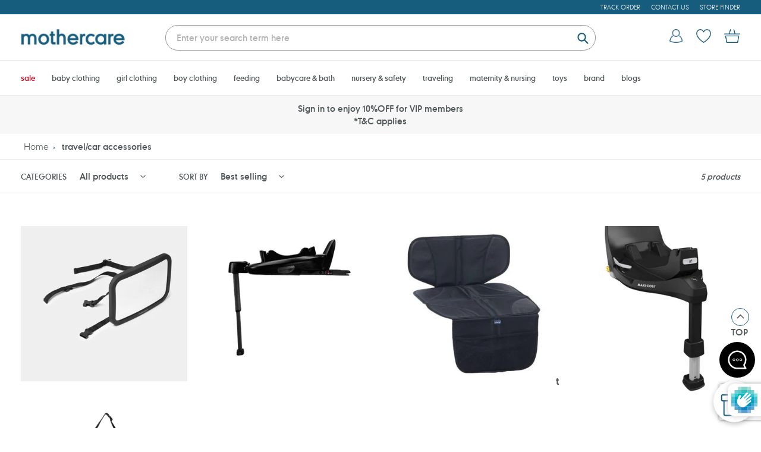

--- FILE ---
content_type: text/html; charset=utf-8
request_url: https://www.google.com/recaptcha/enterprise/anchor?ar=1&k=6LfxU0shAAAAALHtYgUr5vIrwtEKsNo6CT8iSeJg&co=aHR0cHM6Ly93d3cubW90aGVyY2FyZS5jb20ubXk6NDQz&hl=en&v=PoyoqOPhxBO7pBk68S4YbpHZ&size=invisible&anchor-ms=20000&execute-ms=30000&cb=fjyyo3fqve85
body_size: 48635
content:
<!DOCTYPE HTML><html dir="ltr" lang="en"><head><meta http-equiv="Content-Type" content="text/html; charset=UTF-8">
<meta http-equiv="X-UA-Compatible" content="IE=edge">
<title>reCAPTCHA</title>
<style type="text/css">
/* cyrillic-ext */
@font-face {
  font-family: 'Roboto';
  font-style: normal;
  font-weight: 400;
  font-stretch: 100%;
  src: url(//fonts.gstatic.com/s/roboto/v48/KFO7CnqEu92Fr1ME7kSn66aGLdTylUAMa3GUBHMdazTgWw.woff2) format('woff2');
  unicode-range: U+0460-052F, U+1C80-1C8A, U+20B4, U+2DE0-2DFF, U+A640-A69F, U+FE2E-FE2F;
}
/* cyrillic */
@font-face {
  font-family: 'Roboto';
  font-style: normal;
  font-weight: 400;
  font-stretch: 100%;
  src: url(//fonts.gstatic.com/s/roboto/v48/KFO7CnqEu92Fr1ME7kSn66aGLdTylUAMa3iUBHMdazTgWw.woff2) format('woff2');
  unicode-range: U+0301, U+0400-045F, U+0490-0491, U+04B0-04B1, U+2116;
}
/* greek-ext */
@font-face {
  font-family: 'Roboto';
  font-style: normal;
  font-weight: 400;
  font-stretch: 100%;
  src: url(//fonts.gstatic.com/s/roboto/v48/KFO7CnqEu92Fr1ME7kSn66aGLdTylUAMa3CUBHMdazTgWw.woff2) format('woff2');
  unicode-range: U+1F00-1FFF;
}
/* greek */
@font-face {
  font-family: 'Roboto';
  font-style: normal;
  font-weight: 400;
  font-stretch: 100%;
  src: url(//fonts.gstatic.com/s/roboto/v48/KFO7CnqEu92Fr1ME7kSn66aGLdTylUAMa3-UBHMdazTgWw.woff2) format('woff2');
  unicode-range: U+0370-0377, U+037A-037F, U+0384-038A, U+038C, U+038E-03A1, U+03A3-03FF;
}
/* math */
@font-face {
  font-family: 'Roboto';
  font-style: normal;
  font-weight: 400;
  font-stretch: 100%;
  src: url(//fonts.gstatic.com/s/roboto/v48/KFO7CnqEu92Fr1ME7kSn66aGLdTylUAMawCUBHMdazTgWw.woff2) format('woff2');
  unicode-range: U+0302-0303, U+0305, U+0307-0308, U+0310, U+0312, U+0315, U+031A, U+0326-0327, U+032C, U+032F-0330, U+0332-0333, U+0338, U+033A, U+0346, U+034D, U+0391-03A1, U+03A3-03A9, U+03B1-03C9, U+03D1, U+03D5-03D6, U+03F0-03F1, U+03F4-03F5, U+2016-2017, U+2034-2038, U+203C, U+2040, U+2043, U+2047, U+2050, U+2057, U+205F, U+2070-2071, U+2074-208E, U+2090-209C, U+20D0-20DC, U+20E1, U+20E5-20EF, U+2100-2112, U+2114-2115, U+2117-2121, U+2123-214F, U+2190, U+2192, U+2194-21AE, U+21B0-21E5, U+21F1-21F2, U+21F4-2211, U+2213-2214, U+2216-22FF, U+2308-230B, U+2310, U+2319, U+231C-2321, U+2336-237A, U+237C, U+2395, U+239B-23B7, U+23D0, U+23DC-23E1, U+2474-2475, U+25AF, U+25B3, U+25B7, U+25BD, U+25C1, U+25CA, U+25CC, U+25FB, U+266D-266F, U+27C0-27FF, U+2900-2AFF, U+2B0E-2B11, U+2B30-2B4C, U+2BFE, U+3030, U+FF5B, U+FF5D, U+1D400-1D7FF, U+1EE00-1EEFF;
}
/* symbols */
@font-face {
  font-family: 'Roboto';
  font-style: normal;
  font-weight: 400;
  font-stretch: 100%;
  src: url(//fonts.gstatic.com/s/roboto/v48/KFO7CnqEu92Fr1ME7kSn66aGLdTylUAMaxKUBHMdazTgWw.woff2) format('woff2');
  unicode-range: U+0001-000C, U+000E-001F, U+007F-009F, U+20DD-20E0, U+20E2-20E4, U+2150-218F, U+2190, U+2192, U+2194-2199, U+21AF, U+21E6-21F0, U+21F3, U+2218-2219, U+2299, U+22C4-22C6, U+2300-243F, U+2440-244A, U+2460-24FF, U+25A0-27BF, U+2800-28FF, U+2921-2922, U+2981, U+29BF, U+29EB, U+2B00-2BFF, U+4DC0-4DFF, U+FFF9-FFFB, U+10140-1018E, U+10190-1019C, U+101A0, U+101D0-101FD, U+102E0-102FB, U+10E60-10E7E, U+1D2C0-1D2D3, U+1D2E0-1D37F, U+1F000-1F0FF, U+1F100-1F1AD, U+1F1E6-1F1FF, U+1F30D-1F30F, U+1F315, U+1F31C, U+1F31E, U+1F320-1F32C, U+1F336, U+1F378, U+1F37D, U+1F382, U+1F393-1F39F, U+1F3A7-1F3A8, U+1F3AC-1F3AF, U+1F3C2, U+1F3C4-1F3C6, U+1F3CA-1F3CE, U+1F3D4-1F3E0, U+1F3ED, U+1F3F1-1F3F3, U+1F3F5-1F3F7, U+1F408, U+1F415, U+1F41F, U+1F426, U+1F43F, U+1F441-1F442, U+1F444, U+1F446-1F449, U+1F44C-1F44E, U+1F453, U+1F46A, U+1F47D, U+1F4A3, U+1F4B0, U+1F4B3, U+1F4B9, U+1F4BB, U+1F4BF, U+1F4C8-1F4CB, U+1F4D6, U+1F4DA, U+1F4DF, U+1F4E3-1F4E6, U+1F4EA-1F4ED, U+1F4F7, U+1F4F9-1F4FB, U+1F4FD-1F4FE, U+1F503, U+1F507-1F50B, U+1F50D, U+1F512-1F513, U+1F53E-1F54A, U+1F54F-1F5FA, U+1F610, U+1F650-1F67F, U+1F687, U+1F68D, U+1F691, U+1F694, U+1F698, U+1F6AD, U+1F6B2, U+1F6B9-1F6BA, U+1F6BC, U+1F6C6-1F6CF, U+1F6D3-1F6D7, U+1F6E0-1F6EA, U+1F6F0-1F6F3, U+1F6F7-1F6FC, U+1F700-1F7FF, U+1F800-1F80B, U+1F810-1F847, U+1F850-1F859, U+1F860-1F887, U+1F890-1F8AD, U+1F8B0-1F8BB, U+1F8C0-1F8C1, U+1F900-1F90B, U+1F93B, U+1F946, U+1F984, U+1F996, U+1F9E9, U+1FA00-1FA6F, U+1FA70-1FA7C, U+1FA80-1FA89, U+1FA8F-1FAC6, U+1FACE-1FADC, U+1FADF-1FAE9, U+1FAF0-1FAF8, U+1FB00-1FBFF;
}
/* vietnamese */
@font-face {
  font-family: 'Roboto';
  font-style: normal;
  font-weight: 400;
  font-stretch: 100%;
  src: url(//fonts.gstatic.com/s/roboto/v48/KFO7CnqEu92Fr1ME7kSn66aGLdTylUAMa3OUBHMdazTgWw.woff2) format('woff2');
  unicode-range: U+0102-0103, U+0110-0111, U+0128-0129, U+0168-0169, U+01A0-01A1, U+01AF-01B0, U+0300-0301, U+0303-0304, U+0308-0309, U+0323, U+0329, U+1EA0-1EF9, U+20AB;
}
/* latin-ext */
@font-face {
  font-family: 'Roboto';
  font-style: normal;
  font-weight: 400;
  font-stretch: 100%;
  src: url(//fonts.gstatic.com/s/roboto/v48/KFO7CnqEu92Fr1ME7kSn66aGLdTylUAMa3KUBHMdazTgWw.woff2) format('woff2');
  unicode-range: U+0100-02BA, U+02BD-02C5, U+02C7-02CC, U+02CE-02D7, U+02DD-02FF, U+0304, U+0308, U+0329, U+1D00-1DBF, U+1E00-1E9F, U+1EF2-1EFF, U+2020, U+20A0-20AB, U+20AD-20C0, U+2113, U+2C60-2C7F, U+A720-A7FF;
}
/* latin */
@font-face {
  font-family: 'Roboto';
  font-style: normal;
  font-weight: 400;
  font-stretch: 100%;
  src: url(//fonts.gstatic.com/s/roboto/v48/KFO7CnqEu92Fr1ME7kSn66aGLdTylUAMa3yUBHMdazQ.woff2) format('woff2');
  unicode-range: U+0000-00FF, U+0131, U+0152-0153, U+02BB-02BC, U+02C6, U+02DA, U+02DC, U+0304, U+0308, U+0329, U+2000-206F, U+20AC, U+2122, U+2191, U+2193, U+2212, U+2215, U+FEFF, U+FFFD;
}
/* cyrillic-ext */
@font-face {
  font-family: 'Roboto';
  font-style: normal;
  font-weight: 500;
  font-stretch: 100%;
  src: url(//fonts.gstatic.com/s/roboto/v48/KFO7CnqEu92Fr1ME7kSn66aGLdTylUAMa3GUBHMdazTgWw.woff2) format('woff2');
  unicode-range: U+0460-052F, U+1C80-1C8A, U+20B4, U+2DE0-2DFF, U+A640-A69F, U+FE2E-FE2F;
}
/* cyrillic */
@font-face {
  font-family: 'Roboto';
  font-style: normal;
  font-weight: 500;
  font-stretch: 100%;
  src: url(//fonts.gstatic.com/s/roboto/v48/KFO7CnqEu92Fr1ME7kSn66aGLdTylUAMa3iUBHMdazTgWw.woff2) format('woff2');
  unicode-range: U+0301, U+0400-045F, U+0490-0491, U+04B0-04B1, U+2116;
}
/* greek-ext */
@font-face {
  font-family: 'Roboto';
  font-style: normal;
  font-weight: 500;
  font-stretch: 100%;
  src: url(//fonts.gstatic.com/s/roboto/v48/KFO7CnqEu92Fr1ME7kSn66aGLdTylUAMa3CUBHMdazTgWw.woff2) format('woff2');
  unicode-range: U+1F00-1FFF;
}
/* greek */
@font-face {
  font-family: 'Roboto';
  font-style: normal;
  font-weight: 500;
  font-stretch: 100%;
  src: url(//fonts.gstatic.com/s/roboto/v48/KFO7CnqEu92Fr1ME7kSn66aGLdTylUAMa3-UBHMdazTgWw.woff2) format('woff2');
  unicode-range: U+0370-0377, U+037A-037F, U+0384-038A, U+038C, U+038E-03A1, U+03A3-03FF;
}
/* math */
@font-face {
  font-family: 'Roboto';
  font-style: normal;
  font-weight: 500;
  font-stretch: 100%;
  src: url(//fonts.gstatic.com/s/roboto/v48/KFO7CnqEu92Fr1ME7kSn66aGLdTylUAMawCUBHMdazTgWw.woff2) format('woff2');
  unicode-range: U+0302-0303, U+0305, U+0307-0308, U+0310, U+0312, U+0315, U+031A, U+0326-0327, U+032C, U+032F-0330, U+0332-0333, U+0338, U+033A, U+0346, U+034D, U+0391-03A1, U+03A3-03A9, U+03B1-03C9, U+03D1, U+03D5-03D6, U+03F0-03F1, U+03F4-03F5, U+2016-2017, U+2034-2038, U+203C, U+2040, U+2043, U+2047, U+2050, U+2057, U+205F, U+2070-2071, U+2074-208E, U+2090-209C, U+20D0-20DC, U+20E1, U+20E5-20EF, U+2100-2112, U+2114-2115, U+2117-2121, U+2123-214F, U+2190, U+2192, U+2194-21AE, U+21B0-21E5, U+21F1-21F2, U+21F4-2211, U+2213-2214, U+2216-22FF, U+2308-230B, U+2310, U+2319, U+231C-2321, U+2336-237A, U+237C, U+2395, U+239B-23B7, U+23D0, U+23DC-23E1, U+2474-2475, U+25AF, U+25B3, U+25B7, U+25BD, U+25C1, U+25CA, U+25CC, U+25FB, U+266D-266F, U+27C0-27FF, U+2900-2AFF, U+2B0E-2B11, U+2B30-2B4C, U+2BFE, U+3030, U+FF5B, U+FF5D, U+1D400-1D7FF, U+1EE00-1EEFF;
}
/* symbols */
@font-face {
  font-family: 'Roboto';
  font-style: normal;
  font-weight: 500;
  font-stretch: 100%;
  src: url(//fonts.gstatic.com/s/roboto/v48/KFO7CnqEu92Fr1ME7kSn66aGLdTylUAMaxKUBHMdazTgWw.woff2) format('woff2');
  unicode-range: U+0001-000C, U+000E-001F, U+007F-009F, U+20DD-20E0, U+20E2-20E4, U+2150-218F, U+2190, U+2192, U+2194-2199, U+21AF, U+21E6-21F0, U+21F3, U+2218-2219, U+2299, U+22C4-22C6, U+2300-243F, U+2440-244A, U+2460-24FF, U+25A0-27BF, U+2800-28FF, U+2921-2922, U+2981, U+29BF, U+29EB, U+2B00-2BFF, U+4DC0-4DFF, U+FFF9-FFFB, U+10140-1018E, U+10190-1019C, U+101A0, U+101D0-101FD, U+102E0-102FB, U+10E60-10E7E, U+1D2C0-1D2D3, U+1D2E0-1D37F, U+1F000-1F0FF, U+1F100-1F1AD, U+1F1E6-1F1FF, U+1F30D-1F30F, U+1F315, U+1F31C, U+1F31E, U+1F320-1F32C, U+1F336, U+1F378, U+1F37D, U+1F382, U+1F393-1F39F, U+1F3A7-1F3A8, U+1F3AC-1F3AF, U+1F3C2, U+1F3C4-1F3C6, U+1F3CA-1F3CE, U+1F3D4-1F3E0, U+1F3ED, U+1F3F1-1F3F3, U+1F3F5-1F3F7, U+1F408, U+1F415, U+1F41F, U+1F426, U+1F43F, U+1F441-1F442, U+1F444, U+1F446-1F449, U+1F44C-1F44E, U+1F453, U+1F46A, U+1F47D, U+1F4A3, U+1F4B0, U+1F4B3, U+1F4B9, U+1F4BB, U+1F4BF, U+1F4C8-1F4CB, U+1F4D6, U+1F4DA, U+1F4DF, U+1F4E3-1F4E6, U+1F4EA-1F4ED, U+1F4F7, U+1F4F9-1F4FB, U+1F4FD-1F4FE, U+1F503, U+1F507-1F50B, U+1F50D, U+1F512-1F513, U+1F53E-1F54A, U+1F54F-1F5FA, U+1F610, U+1F650-1F67F, U+1F687, U+1F68D, U+1F691, U+1F694, U+1F698, U+1F6AD, U+1F6B2, U+1F6B9-1F6BA, U+1F6BC, U+1F6C6-1F6CF, U+1F6D3-1F6D7, U+1F6E0-1F6EA, U+1F6F0-1F6F3, U+1F6F7-1F6FC, U+1F700-1F7FF, U+1F800-1F80B, U+1F810-1F847, U+1F850-1F859, U+1F860-1F887, U+1F890-1F8AD, U+1F8B0-1F8BB, U+1F8C0-1F8C1, U+1F900-1F90B, U+1F93B, U+1F946, U+1F984, U+1F996, U+1F9E9, U+1FA00-1FA6F, U+1FA70-1FA7C, U+1FA80-1FA89, U+1FA8F-1FAC6, U+1FACE-1FADC, U+1FADF-1FAE9, U+1FAF0-1FAF8, U+1FB00-1FBFF;
}
/* vietnamese */
@font-face {
  font-family: 'Roboto';
  font-style: normal;
  font-weight: 500;
  font-stretch: 100%;
  src: url(//fonts.gstatic.com/s/roboto/v48/KFO7CnqEu92Fr1ME7kSn66aGLdTylUAMa3OUBHMdazTgWw.woff2) format('woff2');
  unicode-range: U+0102-0103, U+0110-0111, U+0128-0129, U+0168-0169, U+01A0-01A1, U+01AF-01B0, U+0300-0301, U+0303-0304, U+0308-0309, U+0323, U+0329, U+1EA0-1EF9, U+20AB;
}
/* latin-ext */
@font-face {
  font-family: 'Roboto';
  font-style: normal;
  font-weight: 500;
  font-stretch: 100%;
  src: url(//fonts.gstatic.com/s/roboto/v48/KFO7CnqEu92Fr1ME7kSn66aGLdTylUAMa3KUBHMdazTgWw.woff2) format('woff2');
  unicode-range: U+0100-02BA, U+02BD-02C5, U+02C7-02CC, U+02CE-02D7, U+02DD-02FF, U+0304, U+0308, U+0329, U+1D00-1DBF, U+1E00-1E9F, U+1EF2-1EFF, U+2020, U+20A0-20AB, U+20AD-20C0, U+2113, U+2C60-2C7F, U+A720-A7FF;
}
/* latin */
@font-face {
  font-family: 'Roboto';
  font-style: normal;
  font-weight: 500;
  font-stretch: 100%;
  src: url(//fonts.gstatic.com/s/roboto/v48/KFO7CnqEu92Fr1ME7kSn66aGLdTylUAMa3yUBHMdazQ.woff2) format('woff2');
  unicode-range: U+0000-00FF, U+0131, U+0152-0153, U+02BB-02BC, U+02C6, U+02DA, U+02DC, U+0304, U+0308, U+0329, U+2000-206F, U+20AC, U+2122, U+2191, U+2193, U+2212, U+2215, U+FEFF, U+FFFD;
}
/* cyrillic-ext */
@font-face {
  font-family: 'Roboto';
  font-style: normal;
  font-weight: 900;
  font-stretch: 100%;
  src: url(//fonts.gstatic.com/s/roboto/v48/KFO7CnqEu92Fr1ME7kSn66aGLdTylUAMa3GUBHMdazTgWw.woff2) format('woff2');
  unicode-range: U+0460-052F, U+1C80-1C8A, U+20B4, U+2DE0-2DFF, U+A640-A69F, U+FE2E-FE2F;
}
/* cyrillic */
@font-face {
  font-family: 'Roboto';
  font-style: normal;
  font-weight: 900;
  font-stretch: 100%;
  src: url(//fonts.gstatic.com/s/roboto/v48/KFO7CnqEu92Fr1ME7kSn66aGLdTylUAMa3iUBHMdazTgWw.woff2) format('woff2');
  unicode-range: U+0301, U+0400-045F, U+0490-0491, U+04B0-04B1, U+2116;
}
/* greek-ext */
@font-face {
  font-family: 'Roboto';
  font-style: normal;
  font-weight: 900;
  font-stretch: 100%;
  src: url(//fonts.gstatic.com/s/roboto/v48/KFO7CnqEu92Fr1ME7kSn66aGLdTylUAMa3CUBHMdazTgWw.woff2) format('woff2');
  unicode-range: U+1F00-1FFF;
}
/* greek */
@font-face {
  font-family: 'Roboto';
  font-style: normal;
  font-weight: 900;
  font-stretch: 100%;
  src: url(//fonts.gstatic.com/s/roboto/v48/KFO7CnqEu92Fr1ME7kSn66aGLdTylUAMa3-UBHMdazTgWw.woff2) format('woff2');
  unicode-range: U+0370-0377, U+037A-037F, U+0384-038A, U+038C, U+038E-03A1, U+03A3-03FF;
}
/* math */
@font-face {
  font-family: 'Roboto';
  font-style: normal;
  font-weight: 900;
  font-stretch: 100%;
  src: url(//fonts.gstatic.com/s/roboto/v48/KFO7CnqEu92Fr1ME7kSn66aGLdTylUAMawCUBHMdazTgWw.woff2) format('woff2');
  unicode-range: U+0302-0303, U+0305, U+0307-0308, U+0310, U+0312, U+0315, U+031A, U+0326-0327, U+032C, U+032F-0330, U+0332-0333, U+0338, U+033A, U+0346, U+034D, U+0391-03A1, U+03A3-03A9, U+03B1-03C9, U+03D1, U+03D5-03D6, U+03F0-03F1, U+03F4-03F5, U+2016-2017, U+2034-2038, U+203C, U+2040, U+2043, U+2047, U+2050, U+2057, U+205F, U+2070-2071, U+2074-208E, U+2090-209C, U+20D0-20DC, U+20E1, U+20E5-20EF, U+2100-2112, U+2114-2115, U+2117-2121, U+2123-214F, U+2190, U+2192, U+2194-21AE, U+21B0-21E5, U+21F1-21F2, U+21F4-2211, U+2213-2214, U+2216-22FF, U+2308-230B, U+2310, U+2319, U+231C-2321, U+2336-237A, U+237C, U+2395, U+239B-23B7, U+23D0, U+23DC-23E1, U+2474-2475, U+25AF, U+25B3, U+25B7, U+25BD, U+25C1, U+25CA, U+25CC, U+25FB, U+266D-266F, U+27C0-27FF, U+2900-2AFF, U+2B0E-2B11, U+2B30-2B4C, U+2BFE, U+3030, U+FF5B, U+FF5D, U+1D400-1D7FF, U+1EE00-1EEFF;
}
/* symbols */
@font-face {
  font-family: 'Roboto';
  font-style: normal;
  font-weight: 900;
  font-stretch: 100%;
  src: url(//fonts.gstatic.com/s/roboto/v48/KFO7CnqEu92Fr1ME7kSn66aGLdTylUAMaxKUBHMdazTgWw.woff2) format('woff2');
  unicode-range: U+0001-000C, U+000E-001F, U+007F-009F, U+20DD-20E0, U+20E2-20E4, U+2150-218F, U+2190, U+2192, U+2194-2199, U+21AF, U+21E6-21F0, U+21F3, U+2218-2219, U+2299, U+22C4-22C6, U+2300-243F, U+2440-244A, U+2460-24FF, U+25A0-27BF, U+2800-28FF, U+2921-2922, U+2981, U+29BF, U+29EB, U+2B00-2BFF, U+4DC0-4DFF, U+FFF9-FFFB, U+10140-1018E, U+10190-1019C, U+101A0, U+101D0-101FD, U+102E0-102FB, U+10E60-10E7E, U+1D2C0-1D2D3, U+1D2E0-1D37F, U+1F000-1F0FF, U+1F100-1F1AD, U+1F1E6-1F1FF, U+1F30D-1F30F, U+1F315, U+1F31C, U+1F31E, U+1F320-1F32C, U+1F336, U+1F378, U+1F37D, U+1F382, U+1F393-1F39F, U+1F3A7-1F3A8, U+1F3AC-1F3AF, U+1F3C2, U+1F3C4-1F3C6, U+1F3CA-1F3CE, U+1F3D4-1F3E0, U+1F3ED, U+1F3F1-1F3F3, U+1F3F5-1F3F7, U+1F408, U+1F415, U+1F41F, U+1F426, U+1F43F, U+1F441-1F442, U+1F444, U+1F446-1F449, U+1F44C-1F44E, U+1F453, U+1F46A, U+1F47D, U+1F4A3, U+1F4B0, U+1F4B3, U+1F4B9, U+1F4BB, U+1F4BF, U+1F4C8-1F4CB, U+1F4D6, U+1F4DA, U+1F4DF, U+1F4E3-1F4E6, U+1F4EA-1F4ED, U+1F4F7, U+1F4F9-1F4FB, U+1F4FD-1F4FE, U+1F503, U+1F507-1F50B, U+1F50D, U+1F512-1F513, U+1F53E-1F54A, U+1F54F-1F5FA, U+1F610, U+1F650-1F67F, U+1F687, U+1F68D, U+1F691, U+1F694, U+1F698, U+1F6AD, U+1F6B2, U+1F6B9-1F6BA, U+1F6BC, U+1F6C6-1F6CF, U+1F6D3-1F6D7, U+1F6E0-1F6EA, U+1F6F0-1F6F3, U+1F6F7-1F6FC, U+1F700-1F7FF, U+1F800-1F80B, U+1F810-1F847, U+1F850-1F859, U+1F860-1F887, U+1F890-1F8AD, U+1F8B0-1F8BB, U+1F8C0-1F8C1, U+1F900-1F90B, U+1F93B, U+1F946, U+1F984, U+1F996, U+1F9E9, U+1FA00-1FA6F, U+1FA70-1FA7C, U+1FA80-1FA89, U+1FA8F-1FAC6, U+1FACE-1FADC, U+1FADF-1FAE9, U+1FAF0-1FAF8, U+1FB00-1FBFF;
}
/* vietnamese */
@font-face {
  font-family: 'Roboto';
  font-style: normal;
  font-weight: 900;
  font-stretch: 100%;
  src: url(//fonts.gstatic.com/s/roboto/v48/KFO7CnqEu92Fr1ME7kSn66aGLdTylUAMa3OUBHMdazTgWw.woff2) format('woff2');
  unicode-range: U+0102-0103, U+0110-0111, U+0128-0129, U+0168-0169, U+01A0-01A1, U+01AF-01B0, U+0300-0301, U+0303-0304, U+0308-0309, U+0323, U+0329, U+1EA0-1EF9, U+20AB;
}
/* latin-ext */
@font-face {
  font-family: 'Roboto';
  font-style: normal;
  font-weight: 900;
  font-stretch: 100%;
  src: url(//fonts.gstatic.com/s/roboto/v48/KFO7CnqEu92Fr1ME7kSn66aGLdTylUAMa3KUBHMdazTgWw.woff2) format('woff2');
  unicode-range: U+0100-02BA, U+02BD-02C5, U+02C7-02CC, U+02CE-02D7, U+02DD-02FF, U+0304, U+0308, U+0329, U+1D00-1DBF, U+1E00-1E9F, U+1EF2-1EFF, U+2020, U+20A0-20AB, U+20AD-20C0, U+2113, U+2C60-2C7F, U+A720-A7FF;
}
/* latin */
@font-face {
  font-family: 'Roboto';
  font-style: normal;
  font-weight: 900;
  font-stretch: 100%;
  src: url(//fonts.gstatic.com/s/roboto/v48/KFO7CnqEu92Fr1ME7kSn66aGLdTylUAMa3yUBHMdazQ.woff2) format('woff2');
  unicode-range: U+0000-00FF, U+0131, U+0152-0153, U+02BB-02BC, U+02C6, U+02DA, U+02DC, U+0304, U+0308, U+0329, U+2000-206F, U+20AC, U+2122, U+2191, U+2193, U+2212, U+2215, U+FEFF, U+FFFD;
}

</style>
<link rel="stylesheet" type="text/css" href="https://www.gstatic.com/recaptcha/releases/PoyoqOPhxBO7pBk68S4YbpHZ/styles__ltr.css">
<script nonce="OUsAnf3JO6vamjxBgxXMog" type="text/javascript">window['__recaptcha_api'] = 'https://www.google.com/recaptcha/enterprise/';</script>
<script type="text/javascript" src="https://www.gstatic.com/recaptcha/releases/PoyoqOPhxBO7pBk68S4YbpHZ/recaptcha__en.js" nonce="OUsAnf3JO6vamjxBgxXMog">
      
    </script></head>
<body><div id="rc-anchor-alert" class="rc-anchor-alert"></div>
<input type="hidden" id="recaptcha-token" value="[base64]">
<script type="text/javascript" nonce="OUsAnf3JO6vamjxBgxXMog">
      recaptcha.anchor.Main.init("[\x22ainput\x22,[\x22bgdata\x22,\x22\x22,\[base64]/[base64]/[base64]/[base64]/[base64]/[base64]/KGcoTywyNTMsTy5PKSxVRyhPLEMpKTpnKE8sMjUzLEMpLE8pKSxsKSksTykpfSxieT1mdW5jdGlvbihDLE8sdSxsKXtmb3IobD0odT1SKEMpLDApO08+MDtPLS0pbD1sPDw4fFooQyk7ZyhDLHUsbCl9LFVHPWZ1bmN0aW9uKEMsTyl7Qy5pLmxlbmd0aD4xMDQ/[base64]/[base64]/[base64]/[base64]/[base64]/[base64]/[base64]\\u003d\x22,\[base64]\\u003d\\u003d\x22,\x22wq8iWcKIP3oJw4nDlk/[base64]/[base64]/Dvh/DjmPCm1QLWcOuw4MSwqlHwrJDWkfCusOObGchL8K1TG4MwpoTGk7CtcKywr85Q8OTwpAIwq/[base64]/[base64]/DvW7Dr8OpVcKqUcOfw4fCn03CtsKnThYmOFLDnsKtWDAgE0Y7CcK0w6nDnS3CgjnCljJswqIswpfDqy/Cr25gUcO7w5LDgBvDgMKmGBvCpglSwpvDu8ObwqVJwpw9AsKwwpPDtMOcDFl/UCnCuCkfwrgOwpprHcKqwpbDhsOgw6Iww48YaXcwYX7Co8KNfgDDn8OrdcKNUxnDkcKzw7XDosKQA8O5wqkyeVk+woPDnsOuZwLCv8Oww5LCpsOJwpswbcK6XUMDHW5MEMOOKcKfQsOVWyLCpTLCosOuw4h+awzDpcOrwozDsRJOV8OJw6dJw6h1wrcpwo/[base64]/ChsOzw7NYdwrCvMOZwqMcQMKlUCF4IsKcBgRpw4hTHcO2KyQMIMKmwrVSbsKTezfDrEVew6cgwq/CiMO8wovCsXnCmcKLJcKSwr7Cm8OoWSDDtsO6wqTCugfCvFU5w5TDlC8xw5pUQyrCg8K/wrXDvU/CqUHCm8KKw5Maw61Jw7E4wqQRwr7DkjIoUMOEb8Osw4LCjRVzw6hdw404asOFwq7CiC7Cu8KCG8OZYcKPw4bDlEvDiFUfw5bDisKNw4FewrQxw6zCvMKIMzPDoFMOQmzCr2jDnSDCu25DBkbDq8KHIgglwq/Cn3vCvcOXKMKxDkkvfMOCZsKPw5TCpC7CgMKeGMOCw67CjcKWw7QCKwXDs8K1w7lPwprDscOXDcKDKcKVwozDsMOhwp0uYsO1YcKbD8OfwqMdwoAiR0V9fhTCisK7V0/DvcO5w6JIw4fDv8OfR0rDp1FewpnCpiwtGnYtFMKjQsK/S0VSw4PDg151w5jCqwJ6CsK/QwXDqsOkwqAbwqt+wr8Qw4fCmcKtwqLDo2PCvkBPw6BedMOpdWzDo8ODOcOEHSjDqSMkw5/Cuk7Co8OFw4TCjlNlGCDCgsKGw6tFScKjwoxqwqzDtBHDvBohw5Uzw4MOwpbCviZEw6AmJcKuViV8eA7DtsOPZgvCjMOvwp5Gwq9Lw5/CgMOSw5wzSsO7w68meR/[base64]/[base64]/[base64]/[base64]/CpyHCum7DhQRBDDnCqTPDisKcD8OOwrMfGjQNw6IWJ3nCjhckWgAPOj9sBAdLwrpJw5NZw6kFBcKLBcOgbmDCmw1aNSXCv8OwwrvDlMOSwrImccO0BlnCjVLDqnV7wol4XsKjUAxgw5RXwpPDucKjwrcJbmkUw44Fbn7DkcKTRjE/[base64]/[base64]/DhsKvw4wMw7fDpUIdw6cGw51bHlvCmcKYwpIowpoWwqx6w41Bw45CwqgBYCMiwoLCqyHDtsKewoTDihklEcKGw5TDnsK2G1ANHxzCiMKaXAXDlMOZRsOMwqTCgyVYGsOmw6QNCMK7w7tHdsOQOcKfBzB7w7TDqsKlwqDDlHxywq9XwpvDjiPDkMKjOEJ/w4UMwr4ML2zDmcKtVRfCgHEww4Nsw7wkEsO/VCxOw5LCicKtJ8KVw7ZNw418QRwrRxzDq3UrLMOoSCnDtsOOZsKReXMJC8OgOMOBw6HDpA/DgcOnwqQEw6B9DnxHw6PCsCIZbcO1wpVkwoTCg8KkHnhrw4fDs25awrLDujhNIHPCl1nDl8OGc29Jw4HDl8Opw6AIwqrDsm7CnDXCsn/[base64]/CgwETwoHDuMObRkBebsOlRcOBYnHCsMKhRyJJw707IMKcQ8KBFnlrP8OGw7HDrFIswq54w7rDkWDCgTDDliYiXS3CvMO2wrrDtMK3ZELDg8OHSxRqBkIFwojDlsKKVcOyEC7CkcOCIyV/Rzo/w684ccKuwqLDgsOFwrteBsKiOW4WwrTCmiVCbcKUwqzCmnUlTzJCw5jDh8OYIMOpw5/CkTFTR8K2RWLDrXnCnG4kw7YmO8OmWcOQw4XCpjzDpnUUFsO7woRRYMOYwrnDmcOPwqh/Bks1wqLClsOxcQh0aD/CqhUZXsOjccKDeQdTw7jDjRDDnsK/f8OJV8KjIcOHF8OPdMOHwp0KwolLKkPCky8ja1fDgCnCvQchwoFtLSZwcwMoDRfCvsKrYsO8BMK/w7jCojnDuizCr8O3wofCli9vw5bChMK4wpYuIsKoUMONwo3CryzClgbDsCEoR8O2aH/Cv01CJ8KiwqoHw7xET8KMTAoEw6/CnztLYS8dw4LDk8KGBjPChMO/w5nDlsOkw69GAHx7wovCscOjw4xdL8KLw6/Di8KZJcKPw67Cv8Kewo/Cq1B0EsKYwp9Tw55xP8KdwqvCssKkHSrCkcOmeAPCusOwMgrDnsOjwrDCgm3CpwPCrsOhw55hwr7DhsKpDHvCiWnClHjDuMOfwpvDvy/Dv1UWw6gQIsOef8Khw77Du2LCvBXDpDbDj0x7LXM2wpw+wqvClVYwbcOlAcKCw45AdQYcwqs6dmDDoBLDusOPw4bDq8K4woIxwqJSw796a8OCwoATwovDssKrw5YFw7PDpsK7RMO9LMO4AMKwJwQuwrIaw6BAM8OZwrY/XwXCncOlP8KRfj7ChcO/wovCkiDCqsKFw7cdwosawrkpw5bCpDQ7PMKEekZ4M8KHw7xpFy4EwoTCnTTCiSNWwqLDlFDDkQjCu0xTw4EYwqbCuUVsLUbDujbCncKrw59Xw7hnM8KHw4jCnV/[base64]/CpcKOwqkjVH1DAsKBwptLwrTCq8KzW8KiTcOhwo/Cp8KdJgkNwrjCusKQD8KfdMO0wpnCncKZw51JYSgOeMOqBg5WZQdww4/Cq8OobVtMFVhJPcO+wopSw6Q/[base64]/wrTCnGjCi0vCu8KgDcOew4hEwonCimt5ETcJw77CjwvDiMK2w5/CgW8AwpUfw7xYSsOCwobDlMO+DcKzw4Nuw4Yhw4dUaxRJWCbDjUnDh03CtMOIMMKHWiAWw5k0E8O9X1R5w7DDrsOHX0bDrcKXH2xnU8OYd8O1L0PDgmURw4pNDnTDryIpEmbCgsKtDcOXw6jCgVAIw7USw4ZDwq/[base64]/[base64]/DnMO7woN1bmHCqMKcFHo4EMOfw44Gw4DDtMOWw7rDhX7DisK4w6zCusKPwogZb8KCMi7DsMKpdsOxZsOYw6/Coh9Iwo5SwrArT8OEJTrDp8Kuw4/[base64]/[base64]/wq0VDgvCisKkVXtIS3wjwozCrcOMHXfCp2XDlTgpSsOAC8Kqwr8jw73CqcOjw7/DhMO5w7sbQsK8wo1UacKww4HCsh/Dl8KPwovDgWVEw4bCkEXCuCvCh8O3bCnDsTZfw6/CnAMjw4/DpsKPwobDmCrCoMO3w4lGwrnDllfCpsKwMygLw6DDpWrDjcKrX8KNQ8OnGQnCtBVBesKRaMOFJQ3DuMOiw4l1IGTDl1QIXMKZw6/DjMODHMOlIMOhPcKpw47Du0/DoxTDssKfcsKBwq4iwp/Dgz45b0PDoT7Do0trdwhGworDvwHCh8K7DifCmMK/[base64]/fsOQfcOkw65aUcKbw7Fawq7Cu8OBw5nDvsKMwrTCvCDDvQHCigPDmsOSSsOKZcOCcsKuwqfCmcOkc3PCikA0w6B/[base64]/[base64]/CrMKqOivDh8KDb8KCAcKNP1LDp8KywrnDg2Uifn3Dj8KOAcONwo4oSh3Dql09wpjDuTTCpHjDk8OLQ8OsEF/DvR/CkgzDl8Ojw7PCt8OFwqrCsjo7wq7Ds8KcLMOmw61UGcKZTsKvw64XP8OOwpRoVsOfwq7CmxRXF1zChMK1XXEPwrBywpjCpMOiDcKXwqsEw5/DisO9GlwECMKFHcOlwoXCqH7DuMKLw67CmcOiOsOdw5zDu8K5D3bDvcK6D8OVwrgCERhdGMOOw7EiKcOvwoXCvi/Di8KgaQnDlHnDncKcFcKkw4HDosKuw7tEw4sHwrMpw50Wwp3Ds1ZTw7nDssOYbEALw7oxw5N2w75qw74DAMKMwoDCkxxaIMKjKMO/[base64]/[base64]/DsgZHwq02woTDhEPDucOsw75/[base64]/O8KawpvCrSrCpcKvw6I/ZxzCjcOJwofDsFkxw4HDtFzDlcO5w7DCtSvDvGfCgcOZw5lbXMOpWsKtwr1pS2PDgkEGc8KvwrwHwoLDmnPDpELDvsOXwrDDlU/CosKuw4zDssKJTntNVcKYwpXCsMK1EGDDgG7ChMKXXknChMK/S8O8wrLDrmHCjMOzw67Cpy59w48Bw7fCoMOCwrTDumtlI2nDjgXCuMKxOMKrYw1fFhoyKMKywox2wqDCpmMtwpNbwoIQMUt/w4lwFR7CvzjDmgdGw6lVw7/CvcKiWcKhSS4KwqHClcOgGQV2wow6w7BoWx7Dv8OXw7k5QcOfwq3Dlz55M8O9w6/Do1Nvw7h1LsOBWirCi3zCgsO/w59Rw7HCoMKKwrXCpsO4WC7Dj8OUwpQPM8Ohw6/[base64]/[base64]/DhcOsYMO8dsOPwocNwp3DrBdzOWzClQwhEzfDrsK/wrfCh8Ojw4LCkMKewrfCm1t+w7/DpMKJw7/[base64]/DhsKDTsKjw6TDoMKewq/[base64]/KgrDhXTDuErCjcO3R35Nwo3CssOsCBvDhGpDwqzCiMO0wqPDmwguw6UKOnDDuMO+w4YCwr8vwrQQwoTCuBjDosO9QyDChlYNIzHDkMOuwqnChsKDYA9/w5rDjMOOwrx/wpEOw7RbJhvCoFLDlMKswrjDisKCw5ABw63DmWfClRRIw4HCu8OWXAVmwoMtw6DDiz0uVMOCDsOvDMOtE8O2wrPDmW3DjMOuw73DsnAJNsKhesKmMEXDrypuTcKrUMKGwpvDgEgHXB/[base64]/CkBTDiSwtw6kRwo3CgkcowoLCnMKbwqjDi0PDkWnCpiTCnRI/w6nCkhdMOcKASgDDkcOHGMKaw53CoBgvQcKFFkHCiWTCkFUawotuw4TCgQDDhHbDn3fChFBdEMOsbMKvL8OkRVDDpMObwo5dw7/DvcOTwovCvMOawp/CjsOlw6zDp8OUw4cJd3VPT1vCjMK7OFwvwqQQw6Icwp3CpDfCiMKnP1rCq1bDnljCulE6TRHDtlFiSBFBwqgUw7okNhvDosOpwqnDkcOpDUxXw45DGMOww5sXwqoAUsK8w7jCtRwgwpxewq/DpApUw6low7fDgT3DlAHCnsOSw73DjsKRL8KqwrDDi015wq4uwok6w44WY8KGw4FsKxNBNxfCkm/Ds8Oaw5TCvDDDuMKnFhbDvMKRw47CqMO6w43CnsKkwqAkw58bwrdLZ2BTw5wswrsOwrrCpyDCrnpuPghtwrzDuD52wqzDgsOTw43DtS8XGcKAwpYpw4PCo8OIZ8O2KCbDjSfDvkDChCAPw75jwqTDuBh/[base64]/wr3CicOmw6vDpzYceCFdAAxTw4xIwo4Cw50EQsOXwoZMwpATwrTCtsO3HcKeDBFgUD/DjcOqw7gbE8KvwpMlQMK4wpNJB8OHKsOvacOTEMK3w7nDmAbCucOOUTgpPMO9w7hxw7zClGR/acKzwpYsOTXCoSwGBDofGhXDucKRwr/CuGHDm8OGw4UHw4VfwrkGJcKMwqgYwplEw6HDtloFLsKVw79Hw4w6wpjDsX8yGVDCjcOeby0tw7LCpsO5wpXCtE7DhsOaHnoDem9wwqguwr7DvgvCjVNKwqlmRy/DmsKJS8OOIMK8wr7DisK/[base64]/CjgBgwo47P8KuIMOeaMK3JMKMFkDCqS5vawx0woDCpMOlW8OwNi/Dp8KLXsOew44pwpfCoVnCj8OlwoXCljLDucKkw6fDogPDnUbCuMKLw7vDq8KzYcORKsK5wqVAfsKfw545w5TCpcOhT8KQwoXCkUt1woTCtAwGw4d0w7nCmxUvwr7DssOWw74HPcKXd8OYXGjCuix4Vm4jN8O2YcOhw6kJIgvDpUPClFPDm8Opwr/[base64]/[base64]/CrcKEwr57dcOtPC7CrMO7wr7DmcOMwqfCuTfCrGAzSwkYw5jDtMOVF8KSTUVTMMK7w5t+w4fCkMOowq/[base64]/[base64]/wpfDlG7Ci8Kzw4kaw4cGw5ptGMKsw5nCokfCsBzCsgdPIcKAK8KMCkY8w541XsOAw44HwqJYMsK6w7Mew7l0ccOMw4dTIsOcEMOYw6I9wq8UasKHw4VeUk12b1MBw44dA0nDhnQAwo/DmGnDqsKGcDPCu8Knwo7DvsOOw4clwohyeR4GJXZ8A8OhwrwLf1skwoNaYsK0wozDnMOgRSnDgcKqwqlkazDDr0Mrwr4mwqhuKMOEwoLCsCNOd8OYw4gpwqbDshLCk8OEO8KQMcOzO3PDkR7CpMOUw5TCtDoeaMOyw4LChMKlC0/DiMK4wogtw5jChcO/[base64]/DqEfCvMK1wqxewqs3wr3CuV3ClC0oaFIkKMOpw4/Cm8OMwpsecxoPwogrCDfDlisye2UCw6RCw5F8LcKXO8KUA03Cn8KdacOlLMKyTHbDqhdBAgcTwpVCwq8THWogfX8nw7zCuMO1acOIw5fDosO+XMKMw63CvRwBJcKiwp8swoVTbiHDsXPCmcK/wrLCjsK3wqnDnFNWwpvDomJ5wroaUGd0QMKGdcKGFMK3woTCrsO0w6fDksKDHWFvw6tDEcKywqDCpWZkYMO5VsKgbsKnwpHDlcK3w6PDk0sMZcKKL8KNcm8gwrfCgcOTdsKWSMK8O1gTw6/CrnIYJxMpw6jCmBzDhcKDw4/[base64]/DgwkDGFwpRxtewoXDlQDDqcOhRR7DpMOIZhlcwrJ7wqZzwoF8wpbCslIOw5nDqR7CnMOpBUXCsjgAwrXChDAuOlvDv2Egd8KVd1nCmWYgw5TDrsKswqEddEDCrXY9BsKNNMObwovDni/ChlDDksOoRcKww6vCmsOjw7N4FRrDvsKub8KXw5FyCsOpw5Q6wojCpcKBH8K3w4YFw59hb8OEWmvCo8OUwq1mwo/CgcKOw7LChMKoD1TDkMKPZj7Ck2vChGjCosKiw7MLRMOhSWdACFdlOREow57CsRwrw4PDs1zDhcOXwq04w5LCm14UOQfDmF0dOk/[base64]/WsKhQVFkSMOIw6rDv8OID8K2K8OZW8KKw50UEXZ/w4htC3PCjzvCv8K/wqQXwpkxwoMGMlfCpMKFTxIhwrbDhsKewosCwofDlsKZw5caWzgKw6APw7TCicK1L8OnwoNxN8KKw4VLJcKYw7xCKhXCuGbCqyzCusKPT8ORw5DDsSg8w6s9w4wWwrdhw7FOw7xBwrgFwpTCgB/CqCTCsUPCs3xGw4hnQ8K+w4FZcyIeL3U+wpB4wpIkw7LColpdMcK8SMKOAMKEw67DnydYEsOIwpvCpMKWwpTCjcKdw5TDuWBYw4M+CCvDjcKVw7RlKsK9WG5wwqk/NsOnwpHCjGNNwqXCuH7Dv8OUw6pIJzPDm8OiwpY6QWnDh8OtBcOtRsOwwoACw60HdBvDocO4e8OdFcOmLWjDqlMuw7rClMOaCWPCuGTCigxKw7TChXAyJMO9Y8OGwrjCkFB2wpPDk2HCtUzCoG/DkXbCo3LDr8KbwpcBWcKlIUnDvjLDosO6Q8OKClnDpkfCrmDDti3CgsO6JCN0wpNqw7HDpsO5w4/Dqn/DucKlw6rClsOOeinCoh/DssOtO8KJTMOuQMKkXMKAw6nDu8Oxw45Gdk/CgHjCg8OLUcORwr/CkMODQX8GXMOhw4McfRgCwoFlGRbCicOmPMOMwowUdsKDw6Eqw4/DscOOw6/DkcOVwo/CtcKQUm/CpC8Cw7nDpzPCjFbCuMKUBsOIw7lQLsK3w45sLsOgw7FxOFAWw5gNwo/CvMKlw4PDmcOwbDULcsOBwqLClWTCtMOEbsK9wqrDi8Obw4DCryzDqMK9w4l0BcOVW20zbsOKaHnDmVs0fcO1M8K/wp45I8K+wqXCgR4zAh0Gw5gHwrzDv8OwwqnCi8KWSitIYcKSw5w4wpvCrnNkYcKlwrjCs8OhORMeD8OowpxmwqvCqMK/FxjCu2LCiMKew69Uw7zCnMK3WsKHYiTDvMOgTxDCscOQw6zCnsOJwpwZw4LCtsK+EMK0b8Kmb17Dh8KUKcKRwrIgIDFTw77DhMOefGMjP8OZw4s6wqHCjMOoAcO/[base64]/DtWLCscKULsKFw5FBw6TDmcKkw4TChsK3CjzCvsOoGizDu8Kow4TCjMOEQmjCtsKqecKhw6Rpwp7DgsKlSxjDu15aWMOEwojCvCPCkVh1UybDhsOUTVLCvlrCr8K0OTEfS0bDoxLDisKYOUbCqnXDucO9fsOjw7IswqzDi8OywodRw6bDjzAewpDDpx7Dtz/[base64]/DjcK+w6rCjGHDs8K6wp4Cw60kW08vwowzJEVqf8Knwp/[base64]/DlsOqEMKxUE9LTgLDgsOCNVzCg0rCjn3DrW0iwr3DuMOeesOwwo7DnMOuw63DmHwuw4LCvyfDvivCiV1zw4J+wqzDosObwqrDkMOFfcK4w4vDk8O7wqTDkFx/ShjCu8KeecOMwoF+XyZow6tQN0DDscKbw7XDlsOOalXCniTCg1LCs8OOwpsrVgfDncONw4l5w5PDu04gNsKVw6wUKSDDonoewrbCvcOfZsKTSsKCw7YFZsOGw4TDhMOiw5dpasKVw67DnztmX8Kcwo/[base64]/[base64]/wpnDsRlRfcOZwrjDt0/CmzxdwpE5wo3CgUHCuT/DlQXDpMKQU8Kuw6ppcMKmMUnDu8Ofw7bDsXYSHsONwoTDo3TCoU5DNcK7dnHDnMK5TRrCsRDDusKjVcOGwoZlWw3CjCPCuBp6w5DDjn3DvcOiwoooKDFtbhhaJC41K8OCw7sYZXTDp8KVw5HCjMOnw6/Dk0PDhMK6w6/CqMO0wq0QfW/CojRaw6XDl8KLLMO6w4PCsTXCrFRGw5YlwoA3ZcK8wpXDgMO2ZSo2eDvDoClewpnDkMKhw6RUZXzDlGwvw4RvZ8KlwpnChkEAw6F8fcOkwpdBwrQ7TwVlwo0WIzUqIQrCssOFw7A2w5/[base64]/woLCpcOnw4dTwrdcSBPDi8Kea1DCjjFewpx+fcKZwpPDj8K2w57DqMOQwoo0wpkvw4HDhsK9D8KbwpnDqXRcV3DCrMOrw6ZLw5UWwrofw6jCthFWbhtcJmhNXMOgLcOMUsKBwq/CsMKJZcO6w7JEwodbw64tOivCig8SfzvCkVbClcKjw6PCsF9icMOAw73Cu8K8RMONw6vCiENEw4PCnyolw49iM8KJGlzCi1FJXsOfHsKmWcKow7scwq0zXMOaw6/[base64]/[base64]/wopewpDDpyvDuwnDg25SwoTCsHfDth5KVcKLbsK/w5B1w73DssO1aMKWCUJVWsOpw6bDqsODw57DqsOOw7LCiMOEA8KqczrCph/Dg8OUwrLCmcKiwonCkcKrNcKjw5gHaToyK2PCtcOxFcKSw695wrwAwrjCgMKywrRNwrzDpsKbTcOMwoRhw7djCsO/Sy3CgHDCnXRsw6vCrsKKTCTClAwuMWzCgsOKbcOTwpx/w6zDv8O4GSlSBsOIF0lyZMOJeV/DhANDw4/Ct2lGwpLCtk/CtXo1wp0GwrfDlcOBwonCmiELWcOtUcK4RSJrXBTDpj7Cm8K1wr3DnBhyw57Do8KYHsKnGcOgX8KRwpnCmWPDisOuwphrw5t1wpTCmB3CjAUwPcOKw7HCk8KywqssOcO/wpjCjsK3LzPDv0bDhn3DmgwHchDCmMKZwqUPCljDrW1zOg8swq1Sw5XCpk0qcsOZw6BnRMK2OyFpwqB7NsKQw6AAwqpJPmBZfcO8wqUeQ07DssKkPMKrw7g/J8OlwoUCXjfDjWXCvTLDnCjDuUhuw6ITQcO/w50Uwp43dWnCusO5K8Kuw4LDv1nDsgVcw5fDhDDDo3bCgsOew7TCsxYQfX/DlcKXwrxiwrdACMKAH3TCocKPwoTDmBgAKnfDg8O8w6hUT0TCgcK/w7pFw4jCtMO4R1ZDXMKzw7d5wq7DtcOWJsKXw7XCncK7w5dKdmV3w4zCkWzDmcKQwo7Ci8O4LsOMwqDDrTcwwoXDsF0ewrjDjnINw75bw5zCgn4swqpjw4PCicKeShHDqUzCqTXCtA80w7PDiEXDgjHDsQPCm8KXw5PChX4ycsOJwr/DrA4Zw7fDmEbDuAnDlcOrQcKNPCzCv8OBw7HCs2bDsQBwwpVXwrDCsMKXMsORAcOkZcOcwqZWw4xrwoUZwpkxw4DDmA/Dl8KlwqzDicKjw5TCgcOGw51VezjDpnpUw4YBM8O4wrFgWcOeOARXwqU/wpxtwrvDrUHDgQfDplbDuWc4VRl/[base64]/amXCjcKkwq3DnMOXwp3DmcOrw73CqAHDv8KFEsKawqVOw73DnGvCjW7DtmMbw5lXScONMHfDjsKBw4ZUUcKLOF/CmCErw77DtsOqYcOywoRuKMOMwoJxRsOYw7E2A8KMPcOEentlwrLDnn3Dt8OCLMOwwpfCpsOKw5tJwofDrTXCisOmw7nDhUHCp8O0w7Baw57DuU1fw4RgXV/Dn8K8w7jCugASYMO8YcKqLwNMIUTDl8K6w6LCnMK0wr1VwpPDq8OHTzwtwpvCtmLCicKlwrUgCcKdwojDt8OYCgTDrsK0FXLChhk0wqfDvgY5w4FTw4gzw5M+w4LDmsOFA8Ouw5hScTNmUsOzwoZmwo4NXBV/QwfDrlPDtWdow7PCnB5xOiA5w6xmwovDq8OkcsONw5XDoMKPWMOjP8OCw4wawq/CuWViwqxnwq9BNMODw6TCjsOFQAbDvsOwwpsCNMO1w6LDlcKvUsOtwoJdRwrDlm88w5/CoTrDtcOMZcOdDUYkwrzCpn9gwqZfUsOzNknDpMO6w7sZwqPDsMOHXMOVwqwqEsKsesOqwr07w6hkw4vCl8O6wp9ww6LCisKtwo/Dg8OdA8O3wrZQbXNUFcKUWGfDvVHCnxbClMKcRVhywrxXw6ZVw6rCuipAw7DCvcKowrYDNcOjwrXCtz0qwoV+eWLCjk4tw7dkNEB1dzDDhQplImxgwpR6w6dmw6zCrcOmw7bDom3Dmzlqw5/ClGVSZhPCmMOKRCkaw69xGA3Cv8O/wo/[base64]/CqTJtN8KVVMOhW1HCsTPDuMK3H8OYw67DiMOwOsKMWcKaJB0vw41zwqfCiSJsWsO1wq4/w5nCg8OPCirDq8KXwoddGmrCnHtWwrXDl0DDkcOgeMOUd8OedMKdBDHDun0KP8KSQMKawpzDklFpGsO5wpt1MA7CncOmwpTDu8OaD1RhwqrCpFPDpDsZw5Fuw7t8wq/DmDk1w4YcwoIdw6LCpMKOw5UeJSJJY1FzHCfCm0jCtMOEwqhEw5pWKcOJwpZhZhNbw58fw43DkcKuw4d3EGXCvcKRD8OfT8Khw6DCmsOSCGnDqgUFHcKcfMOlwofCuWUMEyUCP8KYQcK/J8KYwp5kwo/CicKXMwDClsKNwoltwpgKw7jCpAQMw6k9dQUUw7rCs1xtD14Bw6PDv0sKeW/DmcO8DTrDjsO1woI4w5JWJ8OGfCEYZ8OGBQQjw6x4wqMrw6DDjcK1woctNAdbwq57FcOTwp/Cnz86VBxFw6EWC1HCucKUwoRnwrUAwpfDn8KNw7gtwrREwprDpsKZw4nCtFTDu8KmeDRzG11twrtowrRyfcO8w6XDllM7OA/DnsKqwp5ewr4AQ8Kzw7hXYS3CrTkIw5kNw47CnDLDugA2w4fDp1rCpSfCu8O0w6sgOylYw71/FcKbZsKLw4/CgF/[base64]/Z8OXw7jCk8KmREJPT8Kbw4kgwpR/QcO0w5IIw681RMOEw54hwrtgFcODwpgww4fDqg/DlEHCtMKPw44awrbDtwfDjUhaEcK1wrVMwp3CtcK4w7rCh23Dk8Kjw4pXYQnCpMOpw7rCqVPDtsOmwofDhAPCqMKVd8O5dU42BlHDsx/[base64]/Cs0hXIsOSwqUnw4Vrwrxjw7fCqcOZw5krZggYQsKCw4BILMKcVcO5JiDDlH0Ww6vCv1HDvcKPdDHCosOswozCpQckwojCucOAYcOwwofCoxMwKg/DoMKmw6rCpMOoNylKQkoZbcKjw63CicO7w7rCp1TCoQnCn8OewprDo05lHMK0W8OHM0hVCMKmwpYwwr1IRzPDusKdezRKd8KhwpzCg0VEw5lGV3dmVhTCumzCpcKNw7PDhMOONRjDisKKw6zDisK/MycZEkfCscOSbXLChD48woJ3w71ZK1fDucOlw4BLRlxnG8KXw6dHFMK2wpp2Km5NAC3Dg3wkQMK1wpdKwqTCmlTCmsOwwo5hfcKGYEl0LGA9wqTDocOiBsKxw4vDhD5bVkzCt2kOw49Yw7HCizx9UBdrwp/CgQ0nWEIWHsO7LcOZw5Yww6LDmSDDkGxPw5fDpTgywo/CpCQDL8O1w6RBw4PDocO/wp/DscKUGcKpw6zDq2gpw6d6w6g5KMKlPMKcwrYbTsOOwrwYwpoGXsO1w5c/KSLDn8OTw5UGwo07TsKWL8OUwqjCusOVRx9bXyDCqyTCjCjDtMKfRcO+wozCm8OFBgEFPUjCiCEJBxh9MsKBw50lwrQ3blweIcO8woY4WcO2wqBQRMO4w7Qmw7fCgQ/ChRwUN8OmwpXCscKQw5bDvcOuw4LDlMKDw4LCq8OEw49Ew6ZlE8OoRsOKw5FLw4DDqAJbA08PMcOyNWFvY8Kwbn3CsAc+Tl00wpDClMOBw7/CrMKFWcOpeMKnaH5Zw6hOwrDCmmI/[base64]/DvMKCQsOYaxVFw6Mawppdw6bCizHDsMOTdG40w67CmsK8bT5Iw6vDlcOAwoM9wrvDssOww7rDsU8+TVzCnDcOwpTDtMKhBB7CjsKNeMK7KsKlwq3DmyI0wq/CuV91Cx7CmMO6VDpSbAhwwolRw4VZCsKQRMOmdCAlCAvDs8KTfx8wwpMtw7hkHsOlU1trwqrDrD1tw5PCtWAHwr7Cq8KLYjtdSnEfBQc9wqzDgcOiw6l8wp7CilPDo8KEZ8KBKHDCjMKYasOKw4XCjkbCsMKOS8KATGfDuRvDq8O3IQjCoj/DscK5VMKobX8re2BlDVvCqcOQw7gAwqpYPiNpw5vDnMKJwozDg8KMw4fDiA0jJsODETvDhExpw4XCgsOmRMO8wpHDnyLDt8OVwqRiF8KWwqnDj8ODOgMKS8OXw7jClj1bQWxgwo/DlMOLwpY+Rx/CicOrw7nCt8K+woXCvhE3w6t/[base64]/[base64]/CkUwcQnfCr8OzCxhbw45Swq45w7sSawAIwrAeH1fCnCnClWV/woPCvcKFwphHwqLDt8OEXGQvXsKfc8OmwoBsV8Opw4VZFmcMw6/Chw49RcOWBsKIHMONw4UuXMK3wpTChRYNBz8KQcO3IMKcw7ETaHTCq0kOMsK+wo3CjAPDhBhkwoXDjFnDjMKYw6/DjykzW2NsGsOewqpNE8KNw7PDq8KPwrHDqzA6w7tidGRQFcKTw5TCt0I8fcKwwpzDkF1nFlbCqzYYasOhDMKSZTTDqMOGd8KbwrwZwqLDkx/[base64]/wo3CsytowrfDhFPCrkvDmMKPwrHCr8OKPsOqVsKxMmzDiXPCvsODw4PDlcKhIjbCrcO0VsKgwqzDr3vDhsKRV8KTOk11cCY1EMKPwonClFfCu8O6DMO/w73CmxvDkcO0wq8QwrESw5QLEMKeLi/[base64]/[base64]/[base64]/w60Qw6p7wpYzwp4pTAVeaC5bwogKBxZ8P8OzUmDDlFRPHEZzw69lTcKFSUHDkHHDtHlUbWvDpsK8w7dgdHbCpw/[base64]/GAzDocKwGDhqP8KUUWvCosOEACXCjcKBwqzDksOHW8O8OcKJXgJgEjTCisKOAgzDncK9w6HDmsKrVyTCm1omVMKzYETDosONwrE1EcKJwrM/[base64]/ARchTjlDZ2TDkgHDncKLKsOAwqp0TwMjZcO3wpnDvxLDt2BXIsKIwqzCnsO7w7LDqcKCJsOAw5DDtmPClMOtwqbCpEoJI8OiwqBtwoUbwo13wqM1wpZwwoN+LwJgFsKsScKew4liRsK/woHDkMKxw6nDnsKDMcOtLBLCvsOBbSVccsOjZDrCtsKCYcO1GiJUWMONClU7wqvCuhQnT8KTw70sw7/DgsKiwqbCqMKDw6DCrgXCt23ClsKvIxE6WQgAw4/CjkLDv3fCrzHCjMK0w5gQwowUwpMNdn8NaxLDpwcwwoc8wptKwobDm3bDljLDkMOqGQtcw73CvsOow5zChUHCm8K/TsKMw79AwqAkcjRzWsK+w5bChsOAw5vCnMK/C8OCbgrCpy5YwqLDqMO7OsKuwrFnwoleYsOKw5x7ZmvCv8OpwpxsQ8KETGDCo8OMZzEte3M0QGXDpmB+L03DmsKeFxN+Y8OPccKrw77Co0nCqsOOw6w8w5fClQnDvsKgFGjDksOPRsKWLErDiX/DgHJhwrpbw6lYwpDDizzDksKoUFvCm8OoOGfDuS/Djlt/wo3Dmy9gw5wkw5HDhh4gwpQwN8KjCMKrw5nDmjsBwqDCp8OVJcKlwr1rw75lwpnCrAJQO23DozHCuMKXw7/DlG/Dh3UvWRErFMKkwrBvwoPCusK8wrvDplzCgAgOwrYCecKkwojDrMKpw5zCnSY0woQFOMKewrXCu8OeeGFjwrsvKsO3Z8K7w7UVYj7Dm1kyw7XCkMKOensWL0rCqsKTT8O/wqHDkcK1F8KBw542F8OPfBDDl0XDqsORbMOVw5zCnsKswpVuTgVQw6EUVQnDjcOpw4VEJzXDjDnCq8K/wq9uVmUBw6jDpgoowqtlAizDg8ORw6bCr15Xw69Bw5vCoyvDnRhuw7DDry/DhsKUw5I4SMOhw7jDlTnDkyXCjcO9wqcIDhguw48uw7ROKsOYWsOkwpDDtVnCrWHCmsOcUgZNZsK2wrHCpcOlwqbDrsKhOGwBRx3Drh/[base64]\\u003d\\u003d\x22],null,[\x22conf\x22,null,\x226LfxU0shAAAAALHtYgUr5vIrwtEKsNo6CT8iSeJg\x22,0,null,null,null,1,[21,125,63,73,95,87,41,43,42,83,102,105,109,121],[1017145,855],0,null,null,null,null,0,null,0,null,700,1,null,0,\[base64]/76lBhnEnQkZnOKMAhnM8xEZ\x22,0,0,null,null,1,null,0,0,null,null,null,0],\x22https://www.mothercare.com.my:443\x22,null,[3,1,1],null,null,null,1,3600,[\x22https://www.google.com/intl/en/policies/privacy/\x22,\x22https://www.google.com/intl/en/policies/terms/\x22],\x22eV+n6dFKMdeXD+6zufO76cMuSlNOmX6q5R2V0NSIZPU\\u003d\x22,1,0,null,1,1768990470290,0,0,[82,118],null,[247,243],\x22RC-zurBT1SQlqHHGA\x22,null,null,null,null,null,\x220dAFcWeA4kxZBkvloEgc9hnHy6ce8dfH7_xIWtfKFGdEnqBudnnWi99s7ZO8HNsVlo2WmIFNFyyBYTGj3T4Qfsgs_9PlaVA7a8og\x22,1769073270172]");
    </script></body></html>

--- FILE ---
content_type: text/css
request_url: https://www.mothercare.com.my/cdn/shop/t/86/assets/custom.css?v=84009306092441422061756795785
body_size: 1343
content:
.copyright-row .grid__item medium-up--one-half{width:70%}html{padding-bottom:0}.acc__card p strong{font-size:18px}.acc__card p,.acc__card .acc__panel{font-size:15px}.product-single__title{font-size:30px}.new_btn{display:flex;align-items:flex-start}.swym-btn-container[data-position=default] .swym-add-to-wishlist.swym-icon{height:44px!important;line-height:44px!important}.aaa-add-gift-registry-grid{width:60%!important}.aaa-add-gift-registry-grid span{width:100%!important}.product-media-inner .slick-slide{opacity:1}.product-media-inner .slick-next{right:0}.product-media-inner .slick-prev{left:0}.slick-prev,.slick-next{z-index:135}.product-media-inner .slick-prev,.product-media-inner .slick-next{border-radius:100px;width:40px;height:40px;box-shadow:3px 3px 10px #0000003b;background:#fff}.product-media-inner .slick-prev:focus,.product-media-inner .slick-next:focus{background:#ffffffe8}.product-media-inner .slick-prev.slick-disabled:before,.product-media-inner .slick-next.slick-disabled:before{opacity:.55}.product-single__thumbnails{width:90%!important;margin:0 auto}.product-single__media-wrapper.selectedVariantMedia.slick-active{display:block!important}.template-product .product-single__thumbnails-slider-track{width:100%!important;display:flex!important;padding-top:10px;flex-wrap:nowrap!important;flex-direction:row}.thumbnails-wrapper .slick-track{padding-top:10px}.thumbnails-slider__prev,.thumbnails-slider__next{position:absolute;top:50%!important;display:block!important;width:15px!important;height:15px!important;padding:0!important;-webkit-transform:translate(0,-50%)!important;-ms-transform:translate(0,-50%)!important;transform:translateY(-50%)!important;cursor:pointer!important}.thumbnails-slider__prev{left:0}.thumbnails-slider__next{right:10px}.thumbnails-wrapper{position:relative;margin-left:15px;padding-left:25px}.acc{margin-top:45px}#judgeme_product_reviews{max-width:1300px;padding:0 35px;margin:0 auto}#desFeaturesBenefits tr:nth-child(2n),#desWantKnowMore tr:nth-child(2n){display:flex;flex-direction:row-reverse;width:100%;height:100%!important;align-items:center}#desFeaturesBenefits td,#desWantKnowMore td{width:50%!important;box-sizing:border-box;padding:10px;height:auto!important;border:none}#desFeaturesBenefits,#desWantKnowMore{width:100%}#desFeaturesBenefits tr:nth-child(odd),#desWantKnowMore tr:nth-child(odd){display:flex;flex-direction:row;width:100%;height:100%!important;align-items:center}#desFeaturesBenefits iframe,#desWantKnowMore iframe{width:100%}table.type-a td{display:flex;align-items:center}.img_th{position:relative}.video-play-btn{position:absolute;top:50%;transform:translateY(-50%);-webkit-transform:translateY(-50%);-moz-transform:translateY(-50%);-o-transform:translateY(-50%);left:0;right:0;margin:auto;z-index:1;width:50px;height:50px}.video-thumbnail p{font-size:15px;margin-top:5px;text-align:center;font-weight:500}.video-thumbnail{width:33.3%!important;padding:10px;cursor:pointer;margin-bottom:10px}.video_list{display:flex;flex-direction:row;flex-wrap:wrap}.video_one{position:relative;padding-bottom:56.25%;height:0;overflow:hidden;max-width:100%;margin-bottom:10px}.video_one iframe{position:absolute;top:0;left:0;width:100%;height:100%}.manual_pdf{margin-top:20px;margin-bottom:20px}.manual_pdf p{margin-bottom:10px}.manual_pdf a{font-weight:500;text-decoration:underline}table.fold-table{display:none}table.fold-table td,table.fold-table tr{border:none;padding:0 10px}table.fold-table.open p{padding-bottom:10px}table.fold-table.open{height:auto;margin-bottom:20px;transition:height .3s ease-out,visibility .3s ease-out;display:block}.title_faq{font-size:18px;cursor:pointer;margin-bottom:15px}.title_faq:hover,.title_faq.open{color:#165c7d}.title_faq:hover{text-decoration:underline 1px solid #165c7d}#judgeme_product_reviews .jdgm-rev-widg__title{text-transform:lowercase}@media (max-width: 767px){.thumbnails-wrapper{margin-left:25px!important}#judgeme_product_reviews{padding:0 22px!important}.template-product .product-form__cart-submit,.aaa-add-gift-registry-grid{width:75%!important}#desFeaturesBenefits tr:nth-child(odd),#desFeaturesBenefits tr:nth-child(2n),#desWantKnowMore tr:nth-child(odd),#desWantKnowMore tr:nth-child(2n){display:grid;margin-bottom:10px}#desFeaturesBenefits td,#desWantKnowMore td,.video-thumbnail{width:100%!important}.video_list{display:block}#desWantKnowMore img{width:100%!important;height:auto!important}.template-product table.type-a tr{display:flex!important;flex-wrap:wrap!important;justify-content:space-between!important}#desWantKnowMore table.type-a td,#desFeaturesBenefits table.type-a td{width:50%!important;display:block;text-align:center}.acc__panel{padding:0 20px 15px!important;margin-bottom:10px}}:root{--discount-preview__general__background: #e6f5f4;--discount-preview__general__border-color: #b2b2d9;--discount-preview__general__border-width: 1px;--discount-preview__general__border-radius: 1px;--discount-preview__general__border-type: solid;--discount-preview__general__selected-border-color: #000080;--discount-preview__general__selected-border-width: 2px;--discount-preview__general__text-color: inherit;--discount-preview__general__text-weight: normal;--discount-preview__general__text-size: 14px;--discount-preview__heading__text-size: 14px;--discount-preview__heading__text-weight: bold;--discount-preview__heading__text-color: #4e4e4e;--discount-preview__heading__margin-bottom: 10px;--discount-preview__grab-button__text-size: 16px;--discount-preview__grab-button__text-color: #ffffff;--discount-preview__grab-button__text-weight: normal;--discount-preview__grab-button__background-color: #554ec3;--discount-preview__grab-button__box-showdow-color: #3d3b57}.tl-discount-slogan{position:relative;display:flex;align-items:center;justify-content:start}.tl-discount-slogan i{font-size:1.5rem}.tl-discount-title{font-weight:var(--discount-preview__heading__text-weight);font-size:var(--discount-preview__heading__text-size)!important;margin:10px 0 0;display:flex;align-items:center;gap:8px;color:var(--discount-preview__heading__text-color);margin-bottom:var(--discount-preview__heading__margin-bottom)}.tl-discount-title-before:before{content:"";flex-grow:1;height:2px;background-color:var(--discount-preview__general__border-color)}.tl-discount-title-after:after{content:"";flex-grow:1;height:2px;background-color:var(--discount-preview__general__border-color)}.tl-discount-item{display:flex;justify-content:start;align-items:center;border-radius:4px;margin:5px 0;position:relative;padding:10px 20px;font-weight:var(--discount-preview__general__text-weight);font-size:var(--discount-preview__general__text-size);color:var(--discount-preview__general__text-color)}.tl-discount-item input~.tl-discount-radio-btn{position:absolute;width:20px;height:20px;outline:var(--discount-preview__general__selected-border-width) solid var(--discount-preview__general__selected-border-color);border-radius:50%;top:23px;left:21px;background-color:#fff;border:3px solid white;display:block}.tl-discount-item>span{margin:0 10px;font-weight:600;cursor:pointer}.tl-variants-choice-list{display:flex;flex-direction:column}.tl-variants-choice-list select{display:block;max-width:70%;height:35px;outline:none;margin-bottom:10px;box-shadow:0 0 0 1px #0000804d;flex-grow:1}.tl-grab-discount-btn{display:block;margin-top:15px;width:100%;height:40px;font-weight:600;background-color:#fd9372;color:#fff;border:none;border-bottom-left-radius:14px;border-bottom-right-radius:14px;font-size:1.25rem;cursor:pointer}#tl-grab-discount-btn:hover{box-shadow:0 0 8px gray}.tl-discount-tier-container{border-radius:4px;padding:0;margin:10px 0 0}.tl-discount-tier-container label{border:var(--discount-preview__general__border-width) var(--discount-preview__general__border-type) var(--discount-preview__general__border-color);border-radius:var(--discount-preview__general__border-radius);display:block;margin-top:5px;background-color:var(--discount-preview__general__background);margin-bottom:15px}.tl-discount-item-list{display:flex;align-items:center;justify-content:space-around;color:var(--discount-preview__general__text-color)}.tl-discount-item-list span{font-size:12px!important;margin-right:5px}.tl-discount-tier-amount-infor{display:flex;margin-left:35px;width:100%;justify-content:space-between}.tl-discount-tier-amount-infor>div{display:flex;flex-direction:column;justify-content:center}.tl-discount-tier-amount-infor>div:nth-child(1)>span:nth-child(2){font-size:12px!important}.tl-discount-tier-amount-infor>div:nth-child(2)>span:nth-child(2){font-size:12px!important}.tl-discounts-grab-button{display:flex;justify-content:center}.tl-discounts-grab-button-link{display:flex;padding:0 45px;text-decoration:none;font-family:Poppins,sans-serif;font-size:var(--discount-preview__grab-button__text-size);color:var(--discount-preview__grab-button__text-color);background:var(--discount-preview__grab-button__background-color);transition:1s;box-shadow:6px 6px #000;transform:skew(-15deg);align-items:center;text-wrap:nowrap;font-weight:var(--discount-preview__grab-button__text-weight)}.tl-discounts-grab-button-link:focus{outline:none}.tl-discounts-grab-button-link:hover{transition:.5s;box-shadow:10px 10px 0 var(--discount-preview__grab-button__box-showdow-color)}.tl-discounts-grab-button-link span:nth-child(2){transition:.5s;margin-right:0}.tl-discounts-grab-button-link:hover span:nth-child(2){transition:.5s;margin-right:45px}.tl-discounts-grab-button-link span{transform:skew(15deg)}.tl-discounts-grab-button-link span:nth-child(2){width:20px;margin-left:30px;position:relative;top:12%}.tl-discount-not-interact-infor{display:flex;align-items:center;gap:5px}.tl-discounts-grab-button-link path.one{transition:.4s;transform:translate(-60%)}.tl-discounts-grab-button-link path.two{transition:.5s;transform:translate(-30%)}.tl-discounts-grab-button-link:hover path.three{animation:color_anim 1s infinite .2s}.tl-discounts-grab-button-link:hover path.one{transform:translate(0);animation:color_anim 1s infinite .6s}.tl-discounts-grab-button-link:hover path.two{transform:translate(0);animation:color_anim 1s infinite .4s}@keyframes color_anim{0%{fill:#fff}50%{fill:var(--discount-preview__grab-button__box-showdow-color)}to{fill:#fff}}@keyframes functionToolkitGrowDown{0%{transform:scaleY(0)}80%{transform:scaleY(.2)}80%{transform:scaleY(.4)}80%{transform:scaleY(.6)}80%{transform:scaleY(.8)}to{transform:scaleY(1)}}
/*# sourceMappingURL=/cdn/shop/t/86/assets/custom.css.map?v=84009306092441422061756795785 */


--- FILE ---
content_type: text/css
request_url: https://www.mothercare.com.my/cdn/shop/t/86/assets/salepify-fg-block.css?v=15101202531113123501756795846
body_size: 1111
content:
:root{--common-color: #8614dd;--gradient-first-color: #000092;--gradient-second-color: #ff00f3;--error-color: #d9342a;--sub-text-color: #6a6a6a;--disabled-button-bg: #b5b5b5;--tl-free-gift-block__container__border-radius: 8px;--tl-free-gift-block__container__border-color: #8614dd;--tl-free-gift-block__container__border-width: 1px;--tl-free-gift-block__container__background-color: #ffffff;--tl-free-gift-block__header__color: #000000;--tl-free-gift-block__header__description__color: #000000;--tl-free-gift-block__header__padding: 0px;--tl-free-gift-block__claim-button__color: #ffffff;--tl-free-gift-block__claim-button__padding: 0px;--tl-free-gift-block__claim-button__background_color: #8614dd;--tl-free-gift-block__claim-button__font-size: 14px;--tl-free-gift-block__claim-button__font-weight: 700;--tl-free-gift-block__gift-item-free-label-checkbox__color: #8614dd;--tl-free-gift-block__gift-item__color: #000000;--tl-free-gift-block__gift-item-helptext__color: #bdbdbd;--tl-free-gift-block__gift-icon__icon-color: #8614dd}#salepify-free-gift-block-container{display:none}#salepify-free-gift-block-content__header{display:flex;flex-direction:row;align-items:center;flex-wrap:nowrap}.salepify-free-gift-block-header-title{color:var(--tl-free-gift-block__header__color);padding:var(--tl-free-gift-block__header__padding) 0px var(--tl-free-gift-block__header__padding) 0px;text-align:center}#salepify-free-gift-block-gift-icon{width:12%;min-width:50px;background-size:cover;background-repeat:no-repeat;background-position:center;border-radius:8px}.salepify-free-gift-block-gift .salepify-free-gift-block-checkbox-wrapper,.salepify-free-gift-block-gift .salepify-free-gift-block-badge-qty,.salepify-free-gift-block-gift .salepify-free-gift-block-input-number-container{display:none}.salepify-free-gift-block-gift--with-qty-selector .salepify-free-gift-block-checkbox-wrapper{display:inline-block!important}.salepify-free-gift-block-gift--with-qty-badge .salepify-free-gift-block-badge-qty{display:block!important}#salepify-free-gift-block-gift-icon path{fill:var(--tl-free-gift-block__gift-icon__icon-color)}#salepify-free-gift-block-content{border:1px solid var(--tl-free-gift-block__container__border-color);border-radius:var(--tl-free-gift-block__container__border-radius);border:var(--tl-free-gift-block__container__border-width) solid var(--tl-free-gift-block__container__border-color);background-color:var(--tl-free-gift-block__container__background-color)}#salepify-free-gift-block-content__list-gift{display:flex;flex-direction:column;flex-wrap:nowrap;gap:10px;position:relative;box-sizing:border-box;padding-left:5%;max-height:500px;overflow:auto}.divider{border-top:1px solid var(--tl-free-gift-block__container__border-color);width:90%;margin:auto}.salepify-free-gift-block-gift{display:flex;flex-direction:row;align-items:center;gap:15px}.salepify-free-gift-block-gift__info{display:flex;flex-direction:row;flex-wrap:nowrap;align-items:center;gap:10px}.salepify-free-gift-block-gift__title{color:var(--tl-free-gift-block__gift-item__color)}.salepify-free-gift-block-gift__info img{width:auto;height:80px;width:80px;object-fit:contain}.free-lable{color:var(--tl-free-gift-block__gift-item-free-label-checkbox__color)}.salepify-free-gift-block-gift-compare-price{text-decoration:line-through;color:var(--tl-free-gift-block__gift-item-helptext__color)}#salepify-free-gift-block-claim-button{display:flex;justify-content:center;align-items:center;height:40px;line-height:40px;text-align:center;margin:20px auto auto;border-radius:3px;cursor:pointer;width:100%;border:none;display:none;color:var(--tl-free-gift-block__claim-button__color);background:var(--tl-free-gift-block__claim-button__background_color);font-weight:var(--tl-free-gift-block__claim-button__font-weight);font-size:var(--tl-free-gift-block__claim-button__font-size);padding:var(--tl-free-gift-block__claim-button__padding)}#salepify-free-gift-block-claim-button:disabled{background:var(--disabled-button-bg)}#salepify-free-gift-block-claim-button:disabled:hover{filter:initial}#salepify-free-gift-block-claim-button:hover{filter:drop-shadow(2px 4px 6px black)}.salepify-free-gift-block-claim-button--loading{position:relative;overflow:hidden}.salepify-free-gift-block-claim-button--loading:after{content:"";position:absolute;top:50%;left:50%;width:24px;height:24px;margin:-12px 0 0 -12px;border:4px solid #fff;border-top:4px solid black;border-radius:50%;animation:spin 1s linear infinite;box-sizing:border-box;transform-origin:50% 50%}@keyframes spin{0%{transform:rotate(0)}to{transform:rotate(360deg)}}#salepify-free-gift-block-error{padding:5px 5% 10px;display:flex;flex-direction:row;flex-wrap:nowrap;gap:5px;align-items:center;display:none}#salepify-free-gift-block-error svg path{fill:var(--error-color)}#salepify-free-gift-block-error__message{font-size:16px;line-height:16px;color:var(--error-color)}.salepify-free-gift-block-checkbox-wrapper *{box-sizing:border-box}.salepify-free-gift-block-checkbox-wrapper .cbx{-webkit-user-select:none;user-select:none;cursor:pointer;padding:6px 8px;border-radius:6px;overflow:hidden;transition:all .2s ease;display:inline-block}.salepify-free-gift-block-checkbox-wrapper .cbx:not(:last-child){margin-right:6px}.salepify-free-gift-block-checkbox-wrapper .cbx:hover{background:#0077ff0f}.salepify-free-gift-block-checkbox-wrapper .cbx span{float:left;vertical-align:middle;transform:translateZ(0)}.salepify-free-gift-block-checkbox-wrapper .cbx span:first-child{position:relative;width:18px;height:18px;border-radius:4px;transform:scale(1);border:1px solid #cccfdb;transition:all .2s ease;box-shadow:0 1px 1px #00104b0d}.salepify-free-gift-block-checkbox-wrapper .cbx span:first-child svg{position:absolute;top:3px;left:2px;fill:none;stroke:#fff;stroke-width:2;stroke-linecap:round;stroke-linejoin:round;stroke-dasharray:16px;stroke-dashoffset:16px;transition:all .3s ease;transition-delay:.1s;transform:translateZ(0)}.salepify-free-gift-block-checkbox-wrapper .cbx span:last-child{padding-left:8px;line-height:18px}.salepify-free-gift-block-checkbox-wrapper .cbx:hover span:first-child{border-color:var(--tl-free-gift-block__gift-item-free-label-checkbox__color)}.salepify-free-gift-block-checkbox-wrapper .inp-cbx{position:absolute;visibility:hidden}.salepify-free-gift-block-checkbox-wrapper .inp-cbx:checked+.cbx span:first-child{background:var(--tl-free-gift-block__gift-item-free-label-checkbox__color);border-color:var(--tl-free-gift-block__gift-item-free-label-checkbox__color);animation:wave-4 .4s ease}.salepify-free-gift-block-checkbox-wrapper .inp-cbx:checked+.cbx span:first-child svg{stroke-dashoffset:0}.salepify-free-gift-block-checkbox-wrapper .inline-svg{position:absolute;width:0;height:0;pointer-events:none;-webkit-user-select:none;user-select:none}@media screen and (max-width: 640px){.salepify-free-gift-block-checkbox-wrapper .cbx{width:100%;display:inline-block}}@-moz-keyframes wave-4{50%{transform:scale(.9)}}@-webkit-keyframes wave-4{50%{transform:scale(.9)}}@-o-keyframes wave-4{50%{transform:scale(.9)}}@keyframes wave-4{50%{transform:scale(.9)}}.salepify-free-gift-block-input-number-container{display:none;justify-content:space-between;align-items:center;width:60%;height:30px;border:1px solid #ccc;overflow:hidden}.salepify-free-gift-block-input-number{height:100%;border:none;text-align:center;font-size:14px;width:60%}.salepify-free-gift-block-input-number:focus-visible{outline:none}.salepify-free-gift-block-input-number::-webkit-inner-spin-button,.salepify-free-gift-block-input-number::-webkit-outer-spin-button{-webkit-appearance:none;appearance:none;margin:0}.salepify-free-gift-block-input-number-container__decrease,.salepify-free-gift-block-input-number-container__increase{width:20%;height:100%;background:none;border:none;cursor:pointer}.salepify-free-gift-block-input-number-container__decrease:hover,.salepify-free-gift-block-input-number-container__increase:hover{background-color:#e1e1e1}#salepify-free-gift-block-container .font-weight-700{font-weight:700}#salepify-free-gift-block-container .font-size-22{font-size:22px}#salepify-free-gift-block-container .padding-10{padding:10px}#salepify-free-gift-block-container .text-line-through{text-decoration:line-through}#salepify-free-gift-block-container .header-title{color:var(--tl-free-gift-block__header__description__color);font-size:1.2em}#salepify-free-gift-block-container .sub-text{color:var(--sub-text-color);font-size:1.3rem}#salepify-free-gift-block-container .block-stack{display:flex;flex-direction:column;flex-wrap:nowrap}.salepify-free-gift-block-badge-qty{border-radius:50%;background:var(--tl-free-gift-block__gift-item-free-label-checkbox__color);color:#fff;width:30px;height:30px;text-align:center;line-height:30px}
/*# sourceMappingURL=/cdn/shop/t/86/assets/salepify-fg-block.css.map?v=15101202531113123501756795846 */


--- FILE ---
content_type: text/css
request_url: https://www.mothercare.com.my/cdn/shop/t/86/assets/bold-custom.css?v=60613333774758708101756795766
body_size: -813
content:
.money-details, .money.price {
  display: inline-block !important;
}

.product__price .price {
  font-size: 20px !important;
  display: inline-block !important;
}

.price__pricing-group.money {
  display: inline-block !important;
}

.bold-pre-compare-price {
  margin-right: 7px !important;
}

--- FILE ---
content_type: text/css
request_url: https://www.mothercare.com.my/cdn/shop/t/86/assets/salepify-package-deal.css?v=1454783458762019711756795847
body_size: 758
content:
#function-toolkit-free-gift-container,#function-toolkit-package-deal-container{display:flex;flex-direction:column;position:relative;box-shadow:0 5px 10px #0000001a}#function-toolkit-free-gift-container,#function-toolkit-package-deal-container{gap:10px;padding:20px 15px}#function-toolkit-free-gift-container #function-toolkit-free-gift-variant-select,#function-toolkit-package-deal-container #function-toolkit-package-deal-variant-select,.function-toolkit-cart-transform-select-product-variant{width:100%;height:40px}.function-toolkit-cart-transform-select-product-variant{height:30px}#function-toolkit-free-gift-container #function-toolkit-free-gift-variant-select:focus-visible,#package-deal-container #function-toolkit-package-deal-variant-select:focus-visible,.function-toolkit-cart-transform-select-product-variant:focus-visible{outline:none;box-shadow:none}.function-toolkit-cart-transform-product-card{display:flex;flex-direction:row;flex-wrap:nowrap;gap:10px;padding:10px 0}.function-toolkit-cart-transform-product-card p{margin:0;font-size:14px}#function-toolkit-free-gift-container,#function-toolkit-package-deal-container,.function-toolkit-cart-transform-product-card img{border:1px solid #dbd7d7;border-radius:5px}#function-toolkit-package-deal-container .function-toolkit-package-deal-product-card{padding:10px;background-color:#f4f4f4}#function-toolkit-free-gift-container .function-toolkit-cart-transform-product-card__border-bottom{border-bottom:1px solid #dbd7d7}#function-toolkit-package-deal-container .function-toolkit-cart-transform-product-card__border-top{border-top:1px solid #dbd7d7}#function-toolkit-free-gift-container .function-toolkit-cart-transform-product-card__border-bottom:last-child{border-bottom:0}#function-toolkit-free-gift-container .function-toolkit-cart-transform-title,#function-toolkit-package-deal-container .function-toolkit-cart-transform-title{font-size:20px;font-weight:700}#function-toolkit-free-gift-container #function-toolkit-free-gift-product-gift-container,#function-toolkit-package-deal-container #function-toolkit-package-deal-product-bundle-container{overflow-y:auto}div[class^=function-toolkit-package-deal-select-product-container]{display:flex;flex-direction:column;gap:10px}div[class^=function-toolkit-package-deal-select-product-container]{display:none}.function-toolkit-package-deal-select-product-content{display:flex;justify-content:space-between;align-items:center;flex-direction:row;flex-wrap:nowrap}.function-toolkit-cart-transform-divider-container{height:1px;position:relative;width:100%;margin:30px 0;background-color:#e5e5e5}.function-toolkit-cart-transform-divider-plus-container{background-color:transparent;border-radius:50%;box-sizing:border-box;height:40px;padding:0 8px;position:absolute;right:50%;top:50%;-webkit-transform:translate(50%,-50%);transform:translate(50%,-50%);width:40px}.function-toolkit-cart-transform-divider-plus-container-inner{background-color:#e5e5e5;border-radius:50%;height:36px;left:50%;position:absolute;top:50%;-webkit-transform:translate(-50%,-50%);transform:translate(-50%,-50%);width:36px}.function-toolkit-cart-transform-rbr-centralize{align-items:center;display:flex;justify-content:center;position:absolute;left:50%;height:50%;transform:scale(1.8) translate(-31%,31%)}.function-toolkit-cart-transform-rbr-centralize svg{width:80%}#function-toolkit-cart-transform-quantity-container{display:flex;flex-direction:row;flex-wrap:nowrap;justify-content:center;align-items:center;width:150px;height:50px;border:1px solid;margin-top:5px;margin-bottom:20px}#function-toolkit-cart-transform-quantity-container #function-toolkit-cart-transform-quantity-down,#function-toolkit-cart-transform-quantity-container #function-toolkit-cart-transform-quantity-up{cursor:pointer;font-size:20px}#function-toolkit-cart-transform-quantity-container #function-toolkit-cart-transform-quantity-down,#function-toolkit-cart-transform-quantity-container #function-toolkit-cart-transform-quantity-up,#function-toolkit-cart-transform-quantity-container #function-toolkit-cart-transform-quantity-input{border:none;background:none;width:33%}#function-toolkit-cart-transform-quantity-container #function-toolkit-cart-transform-quantity-input{text-align:center}.function-toolkit-cart-transform-label{color:#9f9f9f}.function-toolkit-cart-transform-total-price{display:flex;flex-direction:row;justify-content:space-between;flex-wrap:nowrap;align-items:center;background-color:#f1f1f1;padding:0 10px;margin-top:10px}.function-toolkit-cart-transform-total-price>.function-toolkit-cart-transform-price{display:flex;flex-direction:row;gap:10px}.function-toolkit-package-deal-parent-product-card{display:flex;flex-direction:row;flex-wrap:nowrap;padding:10px 0}.function-toolkit-package-deal-parent-product-card img{border:1px solid #dbd7d7;border-radius:5px}.function-toolkit-package-deal-parent-product-card .product-info{width:100%;padding-left:10px}.function-toolkit-package-deal-parent-product-card .product-title{font-size:20px}.function-toolkit-package-deal-parent-product-card:hover>div{background-color:#f4f4f4;cursor:pointer}.function-toolkit-cart-transform-compare-at-price,p[id^=function-toolkit-package-deal-] .compare-at-price{color:#919191;text-decoration:line-through}.function-toolkit-cart-transform-new-price{color:#008060}.function-toolkit-cart-transform-total-price>.function-toolkit-cart-transform-price .function-toolkit-cart-transform-compare-at-price,p[id^=function-toolkit-package-deal-] .compare-at-price{color:red;text-decoration:line-through}.function-toolkit-cart-transform-cart-btn{height:50px;line-height:50px;margin-top:20px;background:#000;color:#fff;font-size:16px;border:none;width:100%;cursor:pointer}.function-toolkit-cart-transform-cart-btn:hover{border:1px solid}.function-toolkit-cart-transform-cart-btn:disabled{opacity:.3;cursor:default}.function-toolkit-cart-transform-cart-btn:disabled:hover{border:none}.function-toolkit-cart-transform-error{color:#e01818}.function-toolkit-cart-transform-button-loader{position:relative;overflow:hidden}.function-toolkit-cart-transform-button-loader:after{content:"";position:absolute;top:50%;left:50%;width:24px;height:24px;margin:-12px 0 0 -12px;border:4px solid #fff;border-top:4px solid black;border-radius:50%;animation:spin 1s linear infinite;box-sizing:border-box;transform-origin:50% 50%}@keyframes spin{0%{transform:rotate(0)}to{transform:rotate(360deg)}}.function-toolkit-package-deal-discount{width:100px;height:100px;overflow:hidden;position:absolute;display:none}.function-toolkit-package-deal-discount:before,.function-toolkit-package-deal-discount:after{position:absolute;z-index:-1;content:"";display:block;border:3px solid #1eb5ff}.function-toolkit-package-deal-discount span{position:absolute;display:block;text-align:center;width:165px;padding:5px 0;background-color:#f66600;color:#fff;font-weight:800;box-shadow:0 5px 10px #0000001a}.function-toolkit-package-deal-discount-top-right{top:-3px;right:-3px}.function-toolkit-package-deal-discount-top-right:before,.function-toolkit-package-deal-discount-top-right:after{border-top-color:transparent;border-right-color:transparent}.function-toolkit-package-deal-discount-top-right:before{top:0;left:0}.function-toolkit-package-deal-discount-top-right:after{bottom:0;right:0}.function-toolkit-package-deal-discount-top-right span{left:-22px;top:30px;transform:rotate(45deg)}.function-toolkit-package-deal-hide-show-btn{display:flex;flex-direction:row;flex-wrap:nowrap;align-items:center;gap:8px}.function-toolkit-package-deal-hide-show-btn span{font-size:12px}.function-toolkit-package-deal-link{padding-top:5px;color:#4040f1;font-size:14px;text-align:center;cursor:pointer;justify-content:center}.function-toolkit-package-deal-link:hover{filter:brightness(1.1);text-decoration:underline}.function-toolkit-package-deal-sold-out-banner{line-height:30px;background:red;padding:5px 20px;width:120px;border-radius:0 3px 3px 0;font-size:18px;font-weight:700;color:#fff;display:none}@keyframes functionToolkitGrowDown{0%{transform:scaleY(0)}80%{transform:scaleY(.2)}80%{transform:scaleY(.4)}80%{transform:scaleY(.6)}80%{transform:scaleY(.8)}to{transform:scaleY(1)}}
/*# sourceMappingURL=/cdn/shop/t/86/assets/salepify-package-deal.css.map?v=1454783458762019711756795847 */


--- FILE ---
content_type: text/javascript; charset=utf-8
request_url: https://www.mothercare.com.my/products/babybjorn-baby-carrier-one-air-mesh.js
body_size: 984
content:
{"id":8871955726582,"title":"BabyBjorn Baby Carrier One Air Mesh","handle":"babybjorn-baby-carrier-one-air-mesh","description":"","published_at":"2025-06-13T12:45:13+08:00","created_at":"2024-10-14T11:26:26+08:00","vendor":"BABYBJORN","type":"discounted priced item","tags":["CARRIER","CARRIER STRUCTURED","Star Buy","TRAVEL"],"price":79900,"price_min":79900,"price_max":79900,"available":true,"price_varies":false,"compare_at_price":99900,"compare_at_price_min":99900,"compare_at_price_max":99900,"compare_at_price_varies":false,"variants":[{"id":47348818641142,"title":"GREY BEIGE","option1":"GREY BEIGE","option2":null,"option3":null,"sku":"MY-BBJ098002","requires_shipping":true,"taxable":false,"featured_image":{"id":41914188103926,"product_id":8871955726582,"position":1,"created_at":"2024-10-16T10:04:51+08:00","updated_at":"2024-10-16T10:04:54+08:00","alt":"GREY BEIGE","width":1365,"height":2048,"src":"https:\/\/cdn.shopify.com\/s\/files\/1\/0651\/9848\/9846\/files\/BBJ098002_1.jpg?v=1729044294","variant_ids":[47348818641142]},"available":false,"name":"BabyBjorn Baby Carrier One Air Mesh - GREY BEIGE","public_title":"GREY BEIGE","options":["GREY BEIGE"],"price":79900,"weight":0,"compare_at_price":99900,"inventory_management":"shopify","barcode":"7317680980021","featured_media":{"alt":"GREY BEIGE","id":34334745133302,"position":1,"preview_image":{"aspect_ratio":0.667,"height":2048,"width":1365,"src":"https:\/\/cdn.shopify.com\/s\/files\/1\/0651\/9848\/9846\/files\/BBJ098002_1.jpg?v=1729044294"}},"requires_selling_plan":false,"selling_plan_allocations":[]},{"id":47348818149622,"title":"SILVER","option1":"SILVER","option2":null,"option3":null,"sku":"MY-BBJ098004","requires_shipping":true,"taxable":false,"featured_image":{"id":41914188234998,"product_id":8871955726582,"position":4,"created_at":"2024-10-16T10:04:51+08:00","updated_at":"2024-10-16T10:04:54+08:00","alt":"SILVER","width":1365,"height":2048,"src":"https:\/\/cdn.shopify.com\/s\/files\/1\/0651\/9848\/9846\/files\/BBJ098004_1.jpg?v=1729044294","variant_ids":[47348818149622]},"available":true,"name":"BabyBjorn Baby Carrier One Air Mesh - SILVER","public_title":"SILVER","options":["SILVER"],"price":79900,"weight":0,"compare_at_price":99900,"inventory_management":"shopify","barcode":"7317680980045","featured_media":{"alt":"SILVER","id":34334745264374,"position":4,"preview_image":{"aspect_ratio":0.667,"height":2048,"width":1365,"src":"https:\/\/cdn.shopify.com\/s\/files\/1\/0651\/9848\/9846\/files\/BBJ098004_1.jpg?v=1729044294"}},"requires_selling_plan":false,"selling_plan_allocations":[]},{"id":47348818510070,"title":"NAVY BLUE","option1":"NAVY BLUE","option2":null,"option3":null,"sku":"MY-BBJ098008","requires_shipping":true,"taxable":false,"featured_image":{"id":41914188136694,"product_id":8871955726582,"position":7,"created_at":"2024-10-16T10:04:52+08:00","updated_at":"2024-10-16T10:04:54+08:00","alt":"NAVY BLUE","width":1365,"height":2048,"src":"https:\/\/cdn.shopify.com\/s\/files\/1\/0651\/9848\/9846\/files\/BBJ098008_1.jpg?v=1729044294","variant_ids":[47348818510070]},"available":true,"name":"BabyBjorn Baby Carrier One Air Mesh - NAVY BLUE","public_title":"NAVY BLUE","options":["NAVY BLUE"],"price":79900,"weight":0,"compare_at_price":99900,"inventory_management":"shopify","barcode":"7317680980083","featured_media":{"alt":"NAVY BLUE","id":34334745362678,"position":7,"preview_image":{"aspect_ratio":0.667,"height":2048,"width":1365,"src":"https:\/\/cdn.shopify.com\/s\/files\/1\/0651\/9848\/9846\/files\/BBJ098008_1.jpg?v=1729044294"}},"requires_selling_plan":false,"selling_plan_allocations":[]},{"id":47348818542838,"title":"ANTHRACITE","option1":"ANTHRACITE","option2":null,"option3":null,"sku":"MY-BBJ098013","requires_shipping":true,"taxable":false,"featured_image":{"id":41914188366070,"product_id":8871955726582,"position":10,"created_at":"2024-10-16T10:04:52+08:00","updated_at":"2024-10-16T10:04:54+08:00","alt":"ANTHRACITE","width":1365,"height":2048,"src":"https:\/\/cdn.shopify.com\/s\/files\/1\/0651\/9848\/9846\/files\/BBJ098013_1.jpg?v=1729044294","variant_ids":[47348818542838]},"available":true,"name":"BabyBjorn Baby Carrier One Air Mesh - ANTHRACITE","public_title":"ANTHRACITE","options":["ANTHRACITE"],"price":79900,"weight":0,"compare_at_price":99900,"inventory_management":"shopify","barcode":"7317680980137","featured_media":{"alt":"ANTHRACITE","id":34334745460982,"position":10,"preview_image":{"aspect_ratio":0.667,"height":2048,"width":1365,"src":"https:\/\/cdn.shopify.com\/s\/files\/1\/0651\/9848\/9846\/files\/BBJ098013_1.jpg?v=1729044294"}},"requires_selling_plan":false,"selling_plan_allocations":[]},{"id":47348818182390,"title":"BLACK","option1":"BLACK","option2":null,"option3":null,"sku":"MY-BBJ098025","requires_shipping":true,"taxable":false,"featured_image":{"id":41914188169462,"product_id":8871955726582,"position":12,"created_at":"2024-10-16T10:04:52+08:00","updated_at":"2024-10-16T10:04:54+08:00","alt":"BLACK","width":1365,"height":2048,"src":"https:\/\/cdn.shopify.com\/s\/files\/1\/0651\/9848\/9846\/files\/BBJ098025_1.jpg?v=1729044294","variant_ids":[47348818182390]},"available":false,"name":"BabyBjorn Baby Carrier One Air Mesh - BLACK","public_title":"BLACK","options":["BLACK"],"price":79900,"weight":0,"compare_at_price":99900,"inventory_management":"shopify","barcode":"7317680980250","featured_media":{"alt":"BLACK","id":34334745526518,"position":12,"preview_image":{"aspect_ratio":0.667,"height":2048,"width":1365,"src":"https:\/\/cdn.shopify.com\/s\/files\/1\/0651\/9848\/9846\/files\/BBJ098025_1.jpg?v=1729044294"}},"requires_selling_plan":false,"selling_plan_allocations":[]},{"id":47348818706678,"title":"ANTHRACITE\/LEOPARD","option1":"ANTHRACITE\/LEOPARD","option2":null,"option3":null,"sku":"MY-BBJ098078","requires_shipping":true,"taxable":false,"featured_image":{"id":41914188300534,"product_id":8871955726582,"position":14,"created_at":"2024-10-16T10:04:52+08:00","updated_at":"2024-10-16T10:04:54+08:00","alt":"ANTHRACITE\/LEOPARD","width":1365,"height":2048,"src":"https:\/\/cdn.shopify.com\/s\/files\/1\/0651\/9848\/9846\/files\/BBJ098078_1.jpg?v=1729044294","variant_ids":[47348818706678]},"available":false,"name":"BabyBjorn Baby Carrier One Air Mesh - ANTHRACITE\/LEOPARD","public_title":"ANTHRACITE\/LEOPARD","options":["ANTHRACITE\/LEOPARD"],"price":79900,"weight":0,"compare_at_price":99900,"inventory_management":"shopify","barcode":"7317680980786","featured_media":{"alt":"ANTHRACITE\/LEOPARD","id":34334745592054,"position":14,"preview_image":{"aspect_ratio":0.667,"height":2048,"width":1365,"src":"https:\/\/cdn.shopify.com\/s\/files\/1\/0651\/9848\/9846\/files\/BBJ098078_1.jpg?v=1729044294"}},"requires_selling_plan":false,"selling_plan_allocations":[]}],"images":["\/\/cdn.shopify.com\/s\/files\/1\/0651\/9848\/9846\/files\/BBJ098002_1.jpg?v=1729044294","\/\/cdn.shopify.com\/s\/files\/1\/0651\/9848\/9846\/files\/BBJ098002_2.jpg?v=1729044294","\/\/cdn.shopify.com\/s\/files\/1\/0651\/9848\/9846\/files\/BBJ098002_3.jpg?v=1729044294","\/\/cdn.shopify.com\/s\/files\/1\/0651\/9848\/9846\/files\/BBJ098004_1.jpg?v=1729044294","\/\/cdn.shopify.com\/s\/files\/1\/0651\/9848\/9846\/files\/BBJ098004_2.jpg?v=1729044294","\/\/cdn.shopify.com\/s\/files\/1\/0651\/9848\/9846\/files\/BBJ098004_3.jpg?v=1729044294","\/\/cdn.shopify.com\/s\/files\/1\/0651\/9848\/9846\/files\/BBJ098008_1.jpg?v=1729044294","\/\/cdn.shopify.com\/s\/files\/1\/0651\/9848\/9846\/files\/BBJ098008_2.jpg?v=1729044294","\/\/cdn.shopify.com\/s\/files\/1\/0651\/9848\/9846\/files\/BBJ098008_3.jpg?v=1729044294","\/\/cdn.shopify.com\/s\/files\/1\/0651\/9848\/9846\/files\/BBJ098013_1.jpg?v=1729044294","\/\/cdn.shopify.com\/s\/files\/1\/0651\/9848\/9846\/files\/BBJ098013_2.jpg?v=1729044294","\/\/cdn.shopify.com\/s\/files\/1\/0651\/9848\/9846\/files\/BBJ098025_1.jpg?v=1729044294","\/\/cdn.shopify.com\/s\/files\/1\/0651\/9848\/9846\/files\/BBJ098025_2.jpg?v=1729044294","\/\/cdn.shopify.com\/s\/files\/1\/0651\/9848\/9846\/files\/BBJ098078_1.jpg?v=1729044294","\/\/cdn.shopify.com\/s\/files\/1\/0651\/9848\/9846\/files\/BBJ098078_2.jpg?v=1729044294","\/\/cdn.shopify.com\/s\/files\/1\/0651\/9848\/9846\/files\/BBJ098002_4.jpg?v=1729044294"],"featured_image":"\/\/cdn.shopify.com\/s\/files\/1\/0651\/9848\/9846\/files\/BBJ098002_1.jpg?v=1729044294","options":[{"name":"Color","position":1,"values":["GREY BEIGE","SILVER","NAVY BLUE","ANTHRACITE","BLACK","ANTHRACITE\/LEOPARD"]}],"url":"\/products\/babybjorn-baby-carrier-one-air-mesh","media":[{"alt":"GREY BEIGE","id":34334745133302,"position":1,"preview_image":{"aspect_ratio":0.667,"height":2048,"width":1365,"src":"https:\/\/cdn.shopify.com\/s\/files\/1\/0651\/9848\/9846\/files\/BBJ098002_1.jpg?v=1729044294"},"aspect_ratio":0.667,"height":2048,"media_type":"image","src":"https:\/\/cdn.shopify.com\/s\/files\/1\/0651\/9848\/9846\/files\/BBJ098002_1.jpg?v=1729044294","width":1365},{"alt":"GREY BEIGE","id":34334745166070,"position":2,"preview_image":{"aspect_ratio":0.667,"height":2048,"width":1365,"src":"https:\/\/cdn.shopify.com\/s\/files\/1\/0651\/9848\/9846\/files\/BBJ098002_2.jpg?v=1729044294"},"aspect_ratio":0.667,"height":2048,"media_type":"image","src":"https:\/\/cdn.shopify.com\/s\/files\/1\/0651\/9848\/9846\/files\/BBJ098002_2.jpg?v=1729044294","width":1365},{"alt":"GREY BEIGE","id":34334745198838,"position":3,"preview_image":{"aspect_ratio":0.667,"height":2048,"width":1365,"src":"https:\/\/cdn.shopify.com\/s\/files\/1\/0651\/9848\/9846\/files\/BBJ098002_3.jpg?v=1729044294"},"aspect_ratio":0.667,"height":2048,"media_type":"image","src":"https:\/\/cdn.shopify.com\/s\/files\/1\/0651\/9848\/9846\/files\/BBJ098002_3.jpg?v=1729044294","width":1365},{"alt":"SILVER","id":34334745264374,"position":4,"preview_image":{"aspect_ratio":0.667,"height":2048,"width":1365,"src":"https:\/\/cdn.shopify.com\/s\/files\/1\/0651\/9848\/9846\/files\/BBJ098004_1.jpg?v=1729044294"},"aspect_ratio":0.667,"height":2048,"media_type":"image","src":"https:\/\/cdn.shopify.com\/s\/files\/1\/0651\/9848\/9846\/files\/BBJ098004_1.jpg?v=1729044294","width":1365},{"alt":"SILVER","id":34334745297142,"position":5,"preview_image":{"aspect_ratio":0.667,"height":2048,"width":1365,"src":"https:\/\/cdn.shopify.com\/s\/files\/1\/0651\/9848\/9846\/files\/BBJ098004_2.jpg?v=1729044294"},"aspect_ratio":0.667,"height":2048,"media_type":"image","src":"https:\/\/cdn.shopify.com\/s\/files\/1\/0651\/9848\/9846\/files\/BBJ098004_2.jpg?v=1729044294","width":1365},{"alt":"SILVER","id":34334745329910,"position":6,"preview_image":{"aspect_ratio":0.667,"height":2048,"width":1365,"src":"https:\/\/cdn.shopify.com\/s\/files\/1\/0651\/9848\/9846\/files\/BBJ098004_3.jpg?v=1729044294"},"aspect_ratio":0.667,"height":2048,"media_type":"image","src":"https:\/\/cdn.shopify.com\/s\/files\/1\/0651\/9848\/9846\/files\/BBJ098004_3.jpg?v=1729044294","width":1365},{"alt":"NAVY BLUE","id":34334745362678,"position":7,"preview_image":{"aspect_ratio":0.667,"height":2048,"width":1365,"src":"https:\/\/cdn.shopify.com\/s\/files\/1\/0651\/9848\/9846\/files\/BBJ098008_1.jpg?v=1729044294"},"aspect_ratio":0.667,"height":2048,"media_type":"image","src":"https:\/\/cdn.shopify.com\/s\/files\/1\/0651\/9848\/9846\/files\/BBJ098008_1.jpg?v=1729044294","width":1365},{"alt":"NAVY BLUE","id":34334745395446,"position":8,"preview_image":{"aspect_ratio":0.667,"height":2048,"width":1365,"src":"https:\/\/cdn.shopify.com\/s\/files\/1\/0651\/9848\/9846\/files\/BBJ098008_2.jpg?v=1729044294"},"aspect_ratio":0.667,"height":2048,"media_type":"image","src":"https:\/\/cdn.shopify.com\/s\/files\/1\/0651\/9848\/9846\/files\/BBJ098008_2.jpg?v=1729044294","width":1365},{"alt":"NAVY BLUE","id":34334745428214,"position":9,"preview_image":{"aspect_ratio":0.667,"height":2048,"width":1365,"src":"https:\/\/cdn.shopify.com\/s\/files\/1\/0651\/9848\/9846\/files\/BBJ098008_3.jpg?v=1729044294"},"aspect_ratio":0.667,"height":2048,"media_type":"image","src":"https:\/\/cdn.shopify.com\/s\/files\/1\/0651\/9848\/9846\/files\/BBJ098008_3.jpg?v=1729044294","width":1365},{"alt":"ANTHRACITE","id":34334745460982,"position":10,"preview_image":{"aspect_ratio":0.667,"height":2048,"width":1365,"src":"https:\/\/cdn.shopify.com\/s\/files\/1\/0651\/9848\/9846\/files\/BBJ098013_1.jpg?v=1729044294"},"aspect_ratio":0.667,"height":2048,"media_type":"image","src":"https:\/\/cdn.shopify.com\/s\/files\/1\/0651\/9848\/9846\/files\/BBJ098013_1.jpg?v=1729044294","width":1365},{"alt":"ANTHRACITE","id":34334745493750,"position":11,"preview_image":{"aspect_ratio":0.667,"height":2048,"width":1365,"src":"https:\/\/cdn.shopify.com\/s\/files\/1\/0651\/9848\/9846\/files\/BBJ098013_2.jpg?v=1729044294"},"aspect_ratio":0.667,"height":2048,"media_type":"image","src":"https:\/\/cdn.shopify.com\/s\/files\/1\/0651\/9848\/9846\/files\/BBJ098013_2.jpg?v=1729044294","width":1365},{"alt":"BLACK","id":34334745526518,"position":12,"preview_image":{"aspect_ratio":0.667,"height":2048,"width":1365,"src":"https:\/\/cdn.shopify.com\/s\/files\/1\/0651\/9848\/9846\/files\/BBJ098025_1.jpg?v=1729044294"},"aspect_ratio":0.667,"height":2048,"media_type":"image","src":"https:\/\/cdn.shopify.com\/s\/files\/1\/0651\/9848\/9846\/files\/BBJ098025_1.jpg?v=1729044294","width":1365},{"alt":"BLACK","id":34334745559286,"position":13,"preview_image":{"aspect_ratio":0.667,"height":2048,"width":1365,"src":"https:\/\/cdn.shopify.com\/s\/files\/1\/0651\/9848\/9846\/files\/BBJ098025_2.jpg?v=1729044294"},"aspect_ratio":0.667,"height":2048,"media_type":"image","src":"https:\/\/cdn.shopify.com\/s\/files\/1\/0651\/9848\/9846\/files\/BBJ098025_2.jpg?v=1729044294","width":1365},{"alt":"ANTHRACITE\/LEOPARD","id":34334745592054,"position":14,"preview_image":{"aspect_ratio":0.667,"height":2048,"width":1365,"src":"https:\/\/cdn.shopify.com\/s\/files\/1\/0651\/9848\/9846\/files\/BBJ098078_1.jpg?v=1729044294"},"aspect_ratio":0.667,"height":2048,"media_type":"image","src":"https:\/\/cdn.shopify.com\/s\/files\/1\/0651\/9848\/9846\/files\/BBJ098078_1.jpg?v=1729044294","width":1365},{"alt":"ANTHRACITE\/LEOPARD","id":34334745624822,"position":15,"preview_image":{"aspect_ratio":0.667,"height":2048,"width":1365,"src":"https:\/\/cdn.shopify.com\/s\/files\/1\/0651\/9848\/9846\/files\/BBJ098078_2.jpg?v=1729044294"},"aspect_ratio":0.667,"height":2048,"media_type":"image","src":"https:\/\/cdn.shopify.com\/s\/files\/1\/0651\/9848\/9846\/files\/BBJ098078_2.jpg?v=1729044294","width":1365},{"alt":"BLACK","id":34334745231606,"position":16,"preview_image":{"aspect_ratio":0.667,"height":2048,"width":1365,"src":"https:\/\/cdn.shopify.com\/s\/files\/1\/0651\/9848\/9846\/files\/BBJ098002_4.jpg?v=1729044294"},"aspect_ratio":0.667,"height":2048,"media_type":"image","src":"https:\/\/cdn.shopify.com\/s\/files\/1\/0651\/9848\/9846\/files\/BBJ098002_4.jpg?v=1729044294","width":1365}],"requires_selling_plan":false,"selling_plan_groups":[]}

--- FILE ---
content_type: text/javascript; charset=utf-8
request_url: https://www.mothercare.com.my/products/cozee-go-3-in-1-bassinet-travel-cot-playpen.js
body_size: 96
content:
{"id":8859419967734,"title":"Tutti Bambini CoZee Go 3-in-1 Bassinet, Travel Cot, Playpen","handle":"cozee-go-3-in-1-bassinet-travel-cot-playpen","description":"","published_at":"2025-06-19T09:15:49+08:00","created_at":"2024-09-27T16:12:55+08:00","vendor":"TUTTI BAMBINI","type":"normal priced item","tags":["NURSERY \u0026 SAFETY","Star Buy","TRAVEL COT","WITHOUT CHANGER"],"price":89900,"price_min":89900,"price_max":89900,"available":true,"price_varies":false,"compare_at_price":89900,"compare_at_price_min":89900,"compare_at_price_max":89900,"compare_at_price_varies":false,"variants":[{"id":47292935799030,"title":"Default Title","option1":"Default Title","option2":null,"option3":null,"sku":"MY-TT211203\/7508","requires_shipping":true,"taxable":false,"featured_image":{"id":41851782430966,"product_id":8859419967734,"position":1,"created_at":"2024-10-09T17:30:30+08:00","updated_at":"2024-10-09T17:30:32+08:00","alt":null,"width":1365,"height":2048,"src":"https:\/\/cdn.shopify.com\/s\/files\/1\/0651\/9848\/9846\/files\/TT211203-7508_1.jpg?v=1728466232","variant_ids":[47292935799030]},"available":true,"name":"Tutti Bambini CoZee Go 3-in-1 Bassinet, Travel Cot, Playpen","public_title":null,"options":["Default Title"],"price":89900,"weight":500,"compare_at_price":89900,"inventory_management":"shopify","barcode":"5061012131057","featured_media":{"alt":null,"id":34295848829174,"position":1,"preview_image":{"aspect_ratio":0.667,"height":2048,"width":1365,"src":"https:\/\/cdn.shopify.com\/s\/files\/1\/0651\/9848\/9846\/files\/TT211203-7508_1.jpg?v=1728466232"}},"requires_selling_plan":false,"selling_plan_allocations":[]}],"images":["\/\/cdn.shopify.com\/s\/files\/1\/0651\/9848\/9846\/files\/TT211203-7508_1.jpg?v=1728466232","\/\/cdn.shopify.com\/s\/files\/1\/0651\/9848\/9846\/files\/TT211203-7508_2.jpg?v=1728466232","\/\/cdn.shopify.com\/s\/files\/1\/0651\/9848\/9846\/files\/TT211203-7508_3.jpg?v=1728466232","\/\/cdn.shopify.com\/s\/files\/1\/0651\/9848\/9846\/files\/TT211203-7508_4.jpg?v=1728466232","\/\/cdn.shopify.com\/s\/files\/1\/0651\/9848\/9846\/files\/TT211203-7508_5.jpg?v=1728466232","\/\/cdn.shopify.com\/s\/files\/1\/0651\/9848\/9846\/files\/TT211203-7508_6.jpg?v=1728466232"],"featured_image":"\/\/cdn.shopify.com\/s\/files\/1\/0651\/9848\/9846\/files\/TT211203-7508_1.jpg?v=1728466232","options":[{"name":"Title","position":1,"values":["Default Title"]}],"url":"\/products\/cozee-go-3-in-1-bassinet-travel-cot-playpen","media":[{"alt":null,"id":34295848829174,"position":1,"preview_image":{"aspect_ratio":0.667,"height":2048,"width":1365,"src":"https:\/\/cdn.shopify.com\/s\/files\/1\/0651\/9848\/9846\/files\/TT211203-7508_1.jpg?v=1728466232"},"aspect_ratio":0.667,"height":2048,"media_type":"image","src":"https:\/\/cdn.shopify.com\/s\/files\/1\/0651\/9848\/9846\/files\/TT211203-7508_1.jpg?v=1728466232","width":1365},{"alt":null,"id":34295848861942,"position":2,"preview_image":{"aspect_ratio":0.667,"height":2048,"width":1365,"src":"https:\/\/cdn.shopify.com\/s\/files\/1\/0651\/9848\/9846\/files\/TT211203-7508_2.jpg?v=1728466232"},"aspect_ratio":0.667,"height":2048,"media_type":"image","src":"https:\/\/cdn.shopify.com\/s\/files\/1\/0651\/9848\/9846\/files\/TT211203-7508_2.jpg?v=1728466232","width":1365},{"alt":null,"id":34295848894710,"position":3,"preview_image":{"aspect_ratio":0.667,"height":2048,"width":1365,"src":"https:\/\/cdn.shopify.com\/s\/files\/1\/0651\/9848\/9846\/files\/TT211203-7508_3.jpg?v=1728466232"},"aspect_ratio":0.667,"height":2048,"media_type":"image","src":"https:\/\/cdn.shopify.com\/s\/files\/1\/0651\/9848\/9846\/files\/TT211203-7508_3.jpg?v=1728466232","width":1365},{"alt":null,"id":34295848927478,"position":4,"preview_image":{"aspect_ratio":0.667,"height":2048,"width":1365,"src":"https:\/\/cdn.shopify.com\/s\/files\/1\/0651\/9848\/9846\/files\/TT211203-7508_4.jpg?v=1728466232"},"aspect_ratio":0.667,"height":2048,"media_type":"image","src":"https:\/\/cdn.shopify.com\/s\/files\/1\/0651\/9848\/9846\/files\/TT211203-7508_4.jpg?v=1728466232","width":1365},{"alt":null,"id":34295848960246,"position":5,"preview_image":{"aspect_ratio":0.667,"height":2048,"width":1365,"src":"https:\/\/cdn.shopify.com\/s\/files\/1\/0651\/9848\/9846\/files\/TT211203-7508_5.jpg?v=1728466232"},"aspect_ratio":0.667,"height":2048,"media_type":"image","src":"https:\/\/cdn.shopify.com\/s\/files\/1\/0651\/9848\/9846\/files\/TT211203-7508_5.jpg?v=1728466232","width":1365},{"alt":null,"id":34295848993014,"position":6,"preview_image":{"aspect_ratio":0.667,"height":2048,"width":1365,"src":"https:\/\/cdn.shopify.com\/s\/files\/1\/0651\/9848\/9846\/files\/TT211203-7508_6.jpg?v=1728466232"},"aspect_ratio":0.667,"height":2048,"media_type":"image","src":"https:\/\/cdn.shopify.com\/s\/files\/1\/0651\/9848\/9846\/files\/TT211203-7508_6.jpg?v=1728466232","width":1365}],"requires_selling_plan":false,"selling_plan_groups":[]}

--- FILE ---
content_type: text/javascript; charset=utf-8
request_url: https://www.mothercare.com.my/products/tutti-bambini-cozee-go-3-in-1-night-day-shade.js
body_size: 374
content:
{"id":8859419377910,"title":"Tutti Bambini Cozee Go 3-in-1 Night Day Shade","handle":"tutti-bambini-cozee-go-3-in-1-night-day-shade","description":"","published_at":"2025-06-13T12:44:40+08:00","created_at":"2024-09-27T16:12:40+08:00","vendor":"TUTTI BAMBINI","type":"normal priced item","tags":["NURSERY \u0026 SAFETY","Star Buy","TRAVEL COT","TRAVEL COT ACCESSORIES"],"price":19900,"price_min":19900,"price_max":19900,"available":true,"price_varies":false,"compare_at_price":19900,"compare_at_price_min":19900,"compare_at_price_max":19900,"compare_at_price_varies":false,"variants":[{"id":47292930588918,"title":"Default Title","option1":"Default Title","option2":null,"option3":null,"sku":"MY-TT211247","requires_shipping":true,"taxable":false,"featured_image":{"id":41843520110838,"product_id":8859419377910,"position":1,"created_at":"2024-10-08T18:17:06+08:00","updated_at":"2024-10-08T18:17:08+08:00","alt":null,"width":1365,"height":2048,"src":"https:\/\/cdn.shopify.com\/s\/files\/1\/0651\/9848\/9846\/files\/TT211247_1.jpg?v=1728382628","variant_ids":[47292930588918]},"available":true,"name":"Tutti Bambini Cozee Go 3-in-1 Night Day Shade","public_title":null,"options":["Default Title"],"price":19900,"weight":500,"compare_at_price":19900,"inventory_management":"shopify","barcode":"5060145959316","featured_media":{"alt":null,"id":34289971364086,"position":1,"preview_image":{"aspect_ratio":0.667,"height":2048,"width":1365,"src":"https:\/\/cdn.shopify.com\/s\/files\/1\/0651\/9848\/9846\/files\/TT211247_1.jpg?v=1728382628"}},"requires_selling_plan":false,"selling_plan_allocations":[]}],"images":["\/\/cdn.shopify.com\/s\/files\/1\/0651\/9848\/9846\/files\/TT211247_1.jpg?v=1728382628","\/\/cdn.shopify.com\/s\/files\/1\/0651\/9848\/9846\/files\/TT211247_2.jpg?v=1728382628","\/\/cdn.shopify.com\/s\/files\/1\/0651\/9848\/9846\/files\/TT211247_3.jpg?v=1728382628","\/\/cdn.shopify.com\/s\/files\/1\/0651\/9848\/9846\/files\/TT211247_4.jpg?v=1728382628","\/\/cdn.shopify.com\/s\/files\/1\/0651\/9848\/9846\/files\/TT211247_5.jpg?v=1728382628"],"featured_image":"\/\/cdn.shopify.com\/s\/files\/1\/0651\/9848\/9846\/files\/TT211247_1.jpg?v=1728382628","options":[{"name":"Title","position":1,"values":["Default Title"]}],"url":"\/products\/tutti-bambini-cozee-go-3-in-1-night-day-shade","media":[{"alt":null,"id":34289971364086,"position":1,"preview_image":{"aspect_ratio":0.667,"height":2048,"width":1365,"src":"https:\/\/cdn.shopify.com\/s\/files\/1\/0651\/9848\/9846\/files\/TT211247_1.jpg?v=1728382628"},"aspect_ratio":0.667,"height":2048,"media_type":"image","src":"https:\/\/cdn.shopify.com\/s\/files\/1\/0651\/9848\/9846\/files\/TT211247_1.jpg?v=1728382628","width":1365},{"alt":null,"id":34289971396854,"position":2,"preview_image":{"aspect_ratio":0.667,"height":2048,"width":1365,"src":"https:\/\/cdn.shopify.com\/s\/files\/1\/0651\/9848\/9846\/files\/TT211247_2.jpg?v=1728382628"},"aspect_ratio":0.667,"height":2048,"media_type":"image","src":"https:\/\/cdn.shopify.com\/s\/files\/1\/0651\/9848\/9846\/files\/TT211247_2.jpg?v=1728382628","width":1365},{"alt":null,"id":34289971429622,"position":3,"preview_image":{"aspect_ratio":0.667,"height":2048,"width":1365,"src":"https:\/\/cdn.shopify.com\/s\/files\/1\/0651\/9848\/9846\/files\/TT211247_3.jpg?v=1728382628"},"aspect_ratio":0.667,"height":2048,"media_type":"image","src":"https:\/\/cdn.shopify.com\/s\/files\/1\/0651\/9848\/9846\/files\/TT211247_3.jpg?v=1728382628","width":1365},{"alt":null,"id":34289971462390,"position":4,"preview_image":{"aspect_ratio":0.667,"height":2048,"width":1365,"src":"https:\/\/cdn.shopify.com\/s\/files\/1\/0651\/9848\/9846\/files\/TT211247_4.jpg?v=1728382628"},"aspect_ratio":0.667,"height":2048,"media_type":"image","src":"https:\/\/cdn.shopify.com\/s\/files\/1\/0651\/9848\/9846\/files\/TT211247_4.jpg?v=1728382628","width":1365},{"alt":null,"id":34289971495158,"position":5,"preview_image":{"aspect_ratio":0.667,"height":2048,"width":1365,"src":"https:\/\/cdn.shopify.com\/s\/files\/1\/0651\/9848\/9846\/files\/TT211247_5.jpg?v=1728382628"},"aspect_ratio":0.667,"height":2048,"media_type":"image","src":"https:\/\/cdn.shopify.com\/s\/files\/1\/0651\/9848\/9846\/files\/TT211247_5.jpg?v=1728382628","width":1365}],"requires_selling_plan":false,"selling_plan_groups":[]}

--- FILE ---
content_type: text/javascript; charset=utf-8
request_url: https://www.mothercare.com.my/products/gwp-tommee-tippee-cooler-bag-copy.js
body_size: -148
content:
{"id":9197282459894,"title":"GWP - TT X Montigo Tumbler","handle":"gwp-tommee-tippee-cooler-bag-copy","description":"","published_at":"2025-10-28T15:49:09+08:00","created_at":"2025-10-28T15:49:09+08:00","vendor":"TOMMEE TIPPEE","type":"nett priced item","tags":["GWP"],"price":99900,"price_min":99900,"price_max":99900,"available":true,"price_varies":false,"compare_at_price":99900,"compare_at_price_min":99900,"compare_at_price_max":99900,"compare_at_price_varies":false,"variants":[{"id":49239247323382,"title":"Default Title","option1":"Default Title","option2":null,"option3":null,"sku":"MY-51GWP-TTMT","requires_shipping":true,"taxable":false,"featured_image":null,"available":true,"name":"GWP - TT X Montigo Tumbler","public_title":null,"options":["Default Title"],"price":99900,"weight":500,"compare_at_price":99900,"inventory_management":"shopify","barcode":"51GWPTTMT","requires_selling_plan":false,"selling_plan_allocations":[]}],"images":["\/\/cdn.shopify.com\/s\/files\/1\/0651\/9848\/9846\/files\/Montigo-Tumbler.jpg?v=1761638152"],"featured_image":"\/\/cdn.shopify.com\/s\/files\/1\/0651\/9848\/9846\/files\/Montigo-Tumbler.jpg?v=1761638152","options":[{"name":"Title","position":1,"values":["Default Title"]}],"url":"\/products\/gwp-tommee-tippee-cooler-bag-copy","media":[{"alt":null,"id":36606892015862,"position":1,"preview_image":{"aspect_ratio":0.667,"height":2048,"width":1365,"src":"https:\/\/cdn.shopify.com\/s\/files\/1\/0651\/9848\/9846\/files\/Montigo-Tumbler.jpg?v=1761638152"},"aspect_ratio":0.667,"height":2048,"media_type":"image","src":"https:\/\/cdn.shopify.com\/s\/files\/1\/0651\/9848\/9846\/files\/Montigo-Tumbler.jpg?v=1761638152","width":1365}],"requires_selling_plan":false,"selling_plan_groups":[]}

--- FILE ---
content_type: text/javascript
request_url: https://www.mothercare.com.my/cdn/shop/t/86/assets/salepify-fg-block.js?v=167255389739019509231756795847
body_size: 10516
content:
const DEFAULT_DISPLAY_SETTINGS_BLOCK={container_style:{border_color:"#8614dd",border_radius:8,border_width:1,background_color:"#ffffff"},header_style:{color:"#ffffff",subtitle_color:"#ffffff",background_color:"#000000",padding:10,block_color:"#000000",block_subtitle_color:"#000000"},block_btn_style:{color:"#ffffff",padding:0,background_color:"#8614dd",font_size:14,font_weight:700},gift_item_style:{free_label_and_checkbox_color:"#8614dd",color:"#000000",helptext_color:"#bdbdbd"},gift_icon_style:{is_icon_displayed:!0,color:"#000000",icon_color:"#8614dd",background_color:"#ffffff",border_color:"#ffffff",border_width:0,border_radius:35,free_gift_image:null},cart_btn_selector:"",show_confetti_animation:!0};class tlFreeGiftBlock{APPLY_TO_PRODUCT={ALL:"all",COLLECTION:"collection",PRODUCT:"product",VARIANT:"variant"};APPLY_CONDITION_TYPE={AMOUNT:"amount",QUANTITY:"quantity"};AUTO_ADD_TYPE={FIRST_AVAILABLE:"first_available",SELECT_TO_ADD:"select_to_add"};GIFT_TYPE={VARIANT:"variant",SAME_BUY:"same_buy"};ADDED_GIFT_LOCALSTORAGE_KEY="salepify_fg_basic_added_gift";DEFAULT_TRANSLATION={header:"Free gift",not_eligible:{header_subtitle:"Buy {{remain}} more to get free the below(s):",upsell_msg:"Buy {{product}}(x{{remain}}) to get a free gift."},eligible:{header_subtitle:"Congratulation you get a free gift!",claim_btn:"Claim",claimed_btn:"Claimed",claimed_all_gift_msg:"You claimed all of gifts.",msg_for_auto_add:"You will earn {{gift_number}} gifts",choose_gift_msg:"You can choose {{gift_remain}} gifts more.",choose_enough_gift_msg:"You've chosen enough gifts.",free_text_content:"Free",error_when_claim:"Some errors happen. Can not claim now, please try again later.",required_claim_err:"You must choose enough gift."}};constructor(variantMapCollections,template,rulesApplyOnCollection,rulesApplyOnProduct,collectionsOfProduct,displaySetting,translation){this.freeGiftBlock=document.getElementById("salepify-free-gift-block-container"),this.claimButton=document.getElementById("salepify-free-gift-block-claim-button"),this.giftContainer=document.getElementById("salepify-free-gift-block-content__list-gift"),this.errorBlock=document.getElementById("salepify-free-gift-block-error"),this.headerTitle=document.getElementById("salepify-free-gift-block-gift-title"),this.giftSelected=new Map,this.variantMapCollections=variantMapCollections,this.errorSetTimout=null,this.residualGift=0,this.isClaimed=!1,this.claimedCount=0,this.canClaimCount=0,this.giftNumber=0,this.template=template,this.rulesApplyOnCollection=rulesApplyOnCollection,this.collectionsOfProduct=collectionsOfProduct,this.rulesApplyOnProduct=rulesApplyOnProduct,this.isShowedFirework=!1,this.remain=0,this.currency=tlFreeGiftBlockCurrencySymbol,this.currencyRate=1,Shopify&&Shopify.currency&&(this.currency=Shopify.currency.active,this.currencyRate=Number(Shopify.currency.rate)),this.displaySetting=displaySetting?this.deepMergeObject(DEFAULT_DISPLAY_SETTINGS_BLOCK,displaySetting.embed?displaySetting.embed:displaySetting.free_gift):DEFAULT_DISPLAY_SETTINGS_BLOCK;let customTranslation=null;if(translation){const locale=Shopify?.locale||"en";customTranslation=translation.embed[locale]?translation.embed[locale]:null}else if(displaySetting&&displaySetting.free_gift){const oldTranslation=displaySetting.free_gift.text_display;customTranslation={header:oldTranslation.header_title,not_eligible:{header_subtitle:oldTranslation.remain_title,upsell_msg:oldTranslation.upsell_message_qty},eligible:{header_subtitle:oldTranslation.achieve_title,claim_btn:oldTranslation.claim_button,claimed_btn:oldTranslation.claimed_button,claimed_all_gift_msg:oldTranslation.claim_all_gift_message,msg_for_auto_add:oldTranslation.optional_message_auto_add,choose_gift_msg:oldTranslation.choose_gift_message,choose_enough_gift_msg:oldTranslation.choose_enough_gift_message,free_text_content:oldTranslation.free_text_content,error_when_claim:oldTranslation.error_message,required_claim_err:oldTranslation.warning_message}}}this.translation=customTranslation?this.deepMergeObject(this.DEFAULT_TRANSLATION,customTranslation):this.DEFAULT_TRANSLATION,this.displayRule=this.filterRule(),this.displayRule&&this.template==="product"?(this.displayRule.maximum_per_order===void 0&&(this.displayRule.maximum_per_order=1),displaySetting&&displaySetting.embed&&displaySetting.embed.custom_css&&displaySetting.embed.custom_css.trim()!==""&&this.applyCustomCss(displaySetting.embed.custom_css),this.applyStyle(),this.renderGifts().then(async()=>{await this.getRemainAmountToGetFreeGift(),this.displayRule.show_free_gift_widget&&(this.renderGiftBox(),this.freeGiftBlock.style="display: block"),tlFreeGiftBlockOverride()}),this.openCartDrawAfterReload()):(this.freeGiftBlock.style="display: none",this.freeGiftBlock.innerHTML="")}applyCustomCss=custom_css=>{var styleElement=document.getElementById("tl_custom_css_embed");styleElement||(styleElement=document.createElement("style"),styleElement.id="tl_custom_css_embed",document.head.appendChild(styleElement)),styleElement.innerHTML=custom_css};applyStyle(){const containerStyle=this.displaySetting.container_style,headerStyle=this.displaySetting.header_style,claimBtnStyle=this.displaySetting.block_btn_style,giftItemStyle=this.displaySetting.gift_item_style,giftIConStyle=this.displaySetting.gift_icon_style;document.documentElement.style.setProperty("--tl-free-gift-block__container__border-color",containerStyle.border_color),document.documentElement.style.setProperty("--tl-free-gift-block__container__border-radius",`${containerStyle.border_radius}px`),document.documentElement.style.setProperty("--tl-free-gift-block__container__border-width",`${containerStyle.border_width}px`),document.documentElement.style.setProperty("--tl-free-gift-block__container__background-color",containerStyle.background_color),document.documentElement.style.setProperty("--tl-free-gift-block__header__color",headerStyle.block_color),document.documentElement.style.setProperty("--tl-free-gift-block__header__description__color",headerStyle.block_subtitle_color),document.documentElement.style.setProperty("--tl-free-gift-block__header__padding",`${headerStyle.padding}px`),document.documentElement.style.setProperty("--tl-free-gift-block__claim-button__padding",`${claimBtnStyle.padding}px`),document.documentElement.style.setProperty("--tl-free-gift-block__claim-button__background_color",claimBtnStyle.background_color),document.documentElement.style.setProperty("--tl-free-gift-block__claim-button__font-size",`${claimBtnStyle.font_size}px`),document.documentElement.style.setProperty("--tl-free-gift-block__claim-button__font-weight",claimBtnStyle.font_weight),document.documentElement.style.setProperty("--tl-free-gift-block__claim-button__color",claimBtnStyle.color),document.documentElement.style.setProperty("--tl-free-gift-block__gift-item-free-label-checkbox__color",giftItemStyle.free_label_and_checkbox_color),document.documentElement.style.setProperty("--tl-free-gift-block__gift-item__color",giftItemStyle.color),document.documentElement.style.setProperty("--tl-free-gift-block__gift-item-helptext__color",giftItemStyle.helptext_color),document.documentElement.style.setProperty("--tl-free-gift-block__gift-icon__icon-color",giftIConStyle.icon_color),document.querySelector(".salepify-free-gift-block-header-title").innerHTML=this.replaceVariables(this.translation.header,["{{name}}","{{remain}}","{{gift_number}}"])}replaceVariables(originalString,variables=null){const replacements={"{{product}}":`<strong>${tlFreeGiftBlockCurrentProductTitle}<strong>`,"{{name}}":this.displayRule.title,"{{remain}}":this.displayRule.apply_condition_type===this.APPLY_CONDITION_TYPE.AMOUNT?this.formatMoney(this.remain*this.currencyRate):this.remain,"{{gift_number}}":`<strong>${this.giftNumber}</strong>`,"{{gift_remain}}":`<strong>${this.residualGift}</strong>`};return variables=variables||Object.keys(replacements),variables.forEach(variable=>{originalString=originalString.split(variable).join(replacements[variable])}),originalString}isJson(str){try{JSON.parse(str)}catch{return!1}return!0}deepMergeObject(a,b){const result={...a};for(const key in b)b.hasOwnProperty(key)&&(a&&typeof a[key]=="object"&&typeof b[key]=="object"&&!Array.isArray(a[key])?result[key]=this.deepMergeObject(a[key],b[key]):b[key]!==void 0&&(result[key]=b[key]));return result}formatMoney=function(t,e=`{{amount_with_period_and_space_separator}} ${this.currency}`){function n(t2,e2){return t2===void 0?e2:t2}function o(t2,e2,o2,i2){if(e2=n(e2,2),o2=n(o2,","),i2=n(i2,"."),isNaN(t2)||t2==null)return 0;var r2=(t2=(t2/100).toFixed(e2)).split(".");return r2[0].replace(/(\d)(?=(\d\d\d)+(?!\d))/g,"$1"+o2)+(r2[1]?i2+r2[1]:"")}typeof t=="string"&&(t=t.replace(".",""));var i="",r=/\{\{\s*(\w+)\s*\}\}/,a=e||this.money_format;switch(a.match(r)[1]){case"amount":i=o(t,2);break;case"amount_no_decimals":i=o(t,0);break;case"amount_with_comma_separator":i=o(t,2,".",",");break;case"amount_with_space_separator":i=o(t,2," ",",");break;case"amount_with_period_and_space_separator":i=o(t,2," ",".");break;case"amount_no_decimals_with_comma_separator":i=o(t,0,".",",");break;case"amount_no_decimals_with_space_separator":i=o(t,0," ");break;case"amount_with_apostrophe_separator":i=o(t,2,"'",".")}return a.replace(r,i)};filterRule(){if(this.template!=="product")return;let rulesApplyOnProductIds=this.rulesApplyOnProduct?Object.values(this.rulesApplyOnProduct):[],rulesApplyOnCollectionIds=this.rulesApplyOnCollection?Object.values(this.rulesApplyOnCollection):[],rulesApplyOnCollectionIncludesProduct=[],displayRule,listDisplayRule=[];return rulesApplyOnCollectionIds.map(ruleData=>{ruleData.list_parents.some(parent=>this.collectionsOfProduct.includes(parent.split("/")[4]))&&rulesApplyOnCollectionIncludesProduct.push(ruleData)}),listDisplayRule=listDisplayRule.concat(this.compareRule(rulesApplyOnProductIds).filter(rule=>rule.display_type=="block"),this.compareRule(rulesApplyOnCollectionIncludesProduct).filter(rule=>rule.display_type=="block")),displayRule=this.checkActiveRule(listDisplayRule),displayRule&&(displayRule.show_free_gift_widget=displayRule.show_free_gift_widget===void 0?1:displayRule.show_free_gift_widget,displayRule.show_confetti_animation=this.displaySetting.show_confetti_animation===void 0?1:this.displaySetting.show_confetti_animation),displayRule}checkActiveRule(listDisplayRule){let displayRule;for(let i=0;i<listDisplayRule.length;i++){const rule=listDisplayRule[i];if(rule.start_at&&new Date(rule.start_at)<=new Date)if(rule.end_at){if(new Date(rule.end_at)>new Date){displayRule=rule;break}}else{displayRule=rule;break}}return displayRule}compareRule(listRule){return listRule.sort((a,b)=>new Date(`${b.created_at}`).getTime()-new Date(`${a.created_at}`).getTime())}openCartDrawAfterReload(){window.localStorage.getItem(this.ADDED_GIFT_LOCALSTORAGE_KEY)=="true"&&this.displaySetting.cart_btn_selector&&(window.localStorage.setItem(this.ADDED_GIFT_LOCALSTORAGE_KEY,!1),document.querySelector(this.displaySetting.cart_btn_selector)&&setTimeout(()=>{document.querySelector(this.displaySetting.cart_btn_selector).click()},500))}increaseGiftQuanity(giftId,price){if(this.residualGift>0){const giftInput=document.getElementById(`salepify-free-gift-block-input-${giftId}`);let value=parseInt(giftInput.value,10);value=isNaN(value)?1:value,value++,giftInput.value=value,this.giftSelected.set(giftId,value),this.residualGift--,document.getElementById(`salepify-free-gift-price-${giftId}`).innerText=this.formatMoney(price*value)}else this.showError(this.translation.eligible.choose_enough_gift_msg);this.renderAvailableGift()}decreaseGiftQuanity(giftId,price){const giftInput=document.getElementById(`salepify-free-gift-block-input-${giftId}`);let value=parseInt(giftInput.value,10);value=isNaN(value)?1:value,value--,value<1?value=1:this.residualGift++,giftInput.value=value,this.giftSelected.set(giftId,value),document.getElementById(`salepify-free-gift-price-${giftId}`).innerText=this.formatMoney(price*value),this.renderAvailableGift()}changeGiftQuanity(evt,giftId,price){const valueBeforeChange=this.giftSelected.get(giftId);let value=parseInt(evt.value,10);value=isNaN(value)?1:value,value<1&&(value=1);const changeValue=value-valueBeforeChange;changeValue<=this.residualGift?(evt.value=value,this.giftSelected.set(giftId,value),this.residualGift-=changeValue,document.getElementById(`salepify-free-gift-price-${giftId}`).innerText=this.formatMoney(price*value)):(evt.value=this.residualGift+valueBeforeChange,document.getElementById(`salepify-free-gift-price-${giftId}`).innerText=this.formatMoney(price*(this.residualGift+valueBeforeChange)),this.residualGift=0,this.showError(this.translation.eligible.choose_enough_gift_msg)),this.renderAvailableGift()}changeGiftChecked(evt,giftId){evt.checked?this.residualGift>0?(this.giftSelected.set(giftId,1),this.residualGift--,document.getElementById(`salepify-free-gift-block-input-number-container-${giftId}`).style="display: flex"):(evt.checked=!1,this.showError(this.translation.eligible.choose_enough_gift_msg)):(this.residualGift+=this.giftSelected.get(giftId),this.giftSelected.delete(giftId),document.getElementById(`salepify-free-gift-block-input-${giftId}`).value=1,document.getElementById(`salepify-free-gift-block-input-number-container-${giftId}`).style="display: none"),this.renderAvailableGift()}renderAvailableGift(){const subTextElement=document.querySelector("#salepify-free-gift-block-gift-title > .sub-text"),eligibleTranslation=this.translation.eligible;this.residualGift>0?subTextElement.innerHTML=this.displayRule.auto_add_gift?this.replaceVariables(eligibleTranslation.msg_for_auto_add,["{{gift_number}}"]):this.replaceVariables(eligibleTranslation.choose_gift_msg,["{{gift_remain}}"]):subTextElement.innerHTML=eligibleTranslation.choose_enough_gift_msg}showError(message){this.errorBlock.style="display: flex;",this.errorBlock.innerHTML=`
            <svg xmlns="http://www.w3.org/2000/svg" height="16" width="16" viewBox="0 0 512 512">
                <path d="M256 512A256 256 0 1 0 256 0a256 256 0 1 0 0 512zm0-384c13.3 0 24 10.7 24 24V264c0 13.3-10.7 24-24 24s-24-10.7-24-24V152c0-13.3 10.7-24 24-24zM224 352a32 32 0 1 1 64 0 32 32 0 1 1 -64 0z"/>
            </svg>
            <span id="salepify-free-gift-block-error__message">${message}</span>
        `,this.setErrTimeOut(3e3)}setErrTimeOut(times){this.errorSetTimout&&clearTimeout(this.errorSetTimout),this.errorSetTimout=setTimeout(()=>{this.errorBlock.style="display: none;",this.errorBlock.innerHTML="",this.errorSetTimout=null},times)}async updateVariant(){try{await this.getRemainAmountToGetFreeGift(),this.displayRule.show_free_gift_widget&&this.renderGiftBox()}catch(error){console.log("Error when updateVariant: ",error)}}getRemainAmountToGetFreeGift=async data=>{let totalProductApplied=0,numberProductApplied=0,giftNumberInCart=0,remain=0,cartData=await(await fetch("/cart.js")).json();if(this.displayRule.apply_to_product==this.APPLY_TO_PRODUCT.COLLECTION){let listChildIds=this.displayRule.list_childs.map(a=>a.id.split("/")[4]);if(cartData.items.forEach(item=>{let itemCollections=this.variantMapCollections.get(item.id.toString()),isGift=!1;item.discounts.forEach(discount=>{item.line_price==0&&discount.title===this.displayRule.title&&discount.amount==item.original_line_price&&(isGift=!0)}),isGift?(this.displayRule.gift_type===this.GIFT_TYPE.SAME_BUY&&itemCollections.some(collectionId=>this.displayRule.list_parents.includes(`gid://shopify/Collection/${collectionId}`))||listChildIds.includes(item.id.toString()))&&(giftNumberInCart+=item.quantity):itemCollections&&itemCollections.some(collectionId=>this.displayRule.list_parents.includes(`gid://shopify/Collection/${collectionId}`))&&(numberProductApplied+=item.quantity,totalProductApplied+=item.presentment_price*item.quantity*100)}),data){let itemCollections=this.variantMapCollections.get(data.id.toString());data.isGift?giftNumberInCart+=data.quantity:itemCollections&&itemCollections.some(collectionId=>this.displayRule.list_parents.includes(`gid://shopify/Collection/${collectionId}`))&&(numberProductApplied+=data.quantity,totalProductApplied+=data.quantity*data.presentment_price*100)}}else{let listChildIds=this.displayRule.list_childs.map(a=>a.id.split("/")[4]);cartData.items.forEach(item=>{let isGift=!1;item.discounts.forEach(discount=>{item.line_price==0&&discount.title===this.displayRule.title&&discount.amount==item.original_line_price&&(isGift=!0)}),isGift?listChildIds.includes(item.id.toString())&&(giftNumberInCart+=item.quantity):this.displayRule.list_parents.includes(item.id.toString())&&(numberProductApplied+=item.quantity,totalProductApplied+=item.presentment_price*item.quantity*100)}),data&&(data.isGift?giftNumberInCart+=data.quantity:this.displayRule.list_parents.includes(data.id.toString())&&(numberProductApplied+=data.quantity,totalProductApplied+=data.quantity*data.presentment_price*100))}let canClaimCount=0;this.displayRule.apply_condition_type===this.APPLY_CONDITION_TYPE.AMOUNT?canClaimCount=Math.floor(totalProductApplied/(this.displayRule.apply_condition_value*100*this.currencyRate)):canClaimCount=Math.floor(numberProductApplied/this.displayRule.apply_condition_value);let appliedCount=Math.floor(giftNumberInCart/this.displayRule.gift_qty),targetClaimCount=0;this.displayRule.maximum_per_order?appliedCount>=this.displayRule.maximum_per_order?(appliedCount=this.displayRule.maximum_per_order,targetClaimCount=this.displayRule.maximum_per_order,appliedCount>=canClaimCount?(this.claimedCount=canClaimCount,this.canClaimCount=appliedCount):(this.claimedCount=appliedCount,this.canClaimCount=appliedCount)):canClaimCount>=this.displayRule.maximum_per_order?(canClaimCount=this.displayRule.maximum_per_order,targetClaimCount=canClaimCount,this.claimedCount=appliedCount,this.canClaimCount=canClaimCount):appliedCount>canClaimCount?(targetClaimCount=appliedCount,this.claimedCount=appliedCount,this.canClaimCount=appliedCount):appliedCount<canClaimCount?(targetClaimCount=canClaimCount,this.claimedCount=appliedCount,this.canClaimCount=canClaimCount):(targetClaimCount=canClaimCount+1,this.claimedCount=canClaimCount,this.canClaimCount=canClaimCount):appliedCount>canClaimCount?(targetClaimCount=appliedCount,this.claimedCount=appliedCount,this.canClaimCount=appliedCount):appliedCount<canClaimCount?(targetClaimCount=canClaimCount,this.claimedCount=appliedCount,this.canClaimCount=canClaimCount):(targetClaimCount=canClaimCount+1,this.claimedCount=canClaimCount,this.canClaimCount=canClaimCount),this.displayRule.apply_condition_type===this.APPLY_CONDITION_TYPE.AMOUNT?remain=this.displayRule.apply_condition_value*100*this.currencyRate*targetClaimCount-totalProductApplied:remain=this.displayRule.apply_condition_value*targetClaimCount-numberProductApplied,targetClaimCount===this.claimedCount?this.isClaimed=!0:this.isClaimed=!1,this.giftNumber=targetClaimCount*this.displayRule.gift_qty,this.displayRule.auto_add_gift?this.residualGift=0:(this.residualGift=this.giftNumber-giftNumberInCart,Array.from(this.giftSelected).map(([giftId,quantity])=>{this.residualGift-=quantity})),this.remain=remain>0?remain:0};getGiftHtml(variant,product,additionClass,quantity=1){return`
            <div class="salepify-free-gift-block-gift ${additionClass}">
                <div class="salepify-free-gift-block-checkbox-wrapper">
                    <input 
                        class="inp-cbx" 
                        id="salepify-free-gift-block-checkbox-${variant.id}" 
                        type="checkbox"
                        onchange="window.tlFreeGiftBlock.changeGiftChecked(this, ${variant.id})"/>
                    <label class="cbx" for="salepify-free-gift-block-checkbox-${variant.id}">
                        <span>
                            <svg width="12px" height="10px">
                                <use xlink:href="#check-4"></use>
                            </svg>
                        </span>
                    </label>
                    <svg class="inline-svg">
                        <symbol id="check-4" viewbox="0 0 12 10">
                            <polyline points="1.5 6 4.5 9 10.5 1"></polyline>
                        </symbol>
                    </svg>
                </div>
                <div class="salepify-free-gift-block-gift__info"> 
                    <a href="/products/${product.handle}?variant=${variant.id}" target="_blank">
                        <img src="${variant.featured_image&&variant.featured_image.src?variant.featured_image.src:product.images[0]}" /> 
                    </a>
                    <div> 
                        <a href="/products/${product.handle}?variant=${variant.id}" class="salepify-free-gift-block-gift__title" target="_blank">  
                            ${product.title} ${variant.title==="Default Title"?"":"- "+variant.title}
                        </a>
                        <div class="salepify-free-gift-block-gift__price">  
                            <span class="free-lable font-weight-700">${this.translation.eligible.free_text_content}</span>
                            <span class="salepify-free-gift-block-gift-compare-price" id="salepify-free-gift-price-${variant.id}">${this.formatMoney(variant.price*quantity)}</span>
                        </div>

                        <div class="salepify-free-gift-block-badge-qty">
                            x${quantity}
                        </div>

                        <div class="salepify-free-gift-block-input-number-container" id="salepify-free-gift-block-input-number-container-${variant.id}">
                            <button type="button" onclick="window.tlFreeGiftBlock.decreaseGiftQuanity(${variant.id}, ${variant.price})" class="salepify-free-gift-block-input-number-container__decrease">-</button>
                            <input 
                                type="number" 
                                class="salepify-free-gift-block-input-number" 
                                id="salepify-free-gift-block-input-${variant.id}"  
                                min="1" 
                                step="1" 
                                value="1" 
                                onchange="window.tlFreeGiftBlock.changeGiftQuanity(this, ${variant.id}, ${variant.price})"/>
                            <button type="button" onclick="window.tlFreeGiftBlock.increaseGiftQuanity(${variant.id}, ${variant.price})" class="salepify-free-gift-block-input-number-container__increase">+</button>
                        </div>
                    </div>
                </div>
            </div>
        `}async renderGifts(){let uniqueGiftHandle=new Set,listVariantGift=[];this.displayRule.list_childs.map(child=>{uniqueGiftHandle.add(child.handle),listVariantGift.push(child.id)}),uniqueGiftHandle=Array.from(uniqueGiftHandle);const productGiftDataReq=this.displayRule.gift_type===this.GIFT_TYPE.SAME_BUY&&this.displayRule.apply_to_product===this.APPLY_TO_PRODUCT.COLLECTION?[]:await Promise.all(uniqueGiftHandle.map(handle=>fetch(window.Shopify.routes.root+`products/${handle}.js`))),productGiftDataRes=await Promise.all(productGiftDataReq.map(req=>req.json()));let listGiftHtml="";if(this.displayRule.auto_add_gift){if(this.displayRule.auto_add_type==this.AUTO_ADD_TYPE.SELECT_TO_ADD)listVariantGift=Object.keys(this.displayRule.gift_auto_add_map_qty),productGiftDataRes.map(product=>{product.variants.map(variant=>{const globalId="gid://shopify/ProductVariant/"+variant.id;if(listVariantGift.includes(globalId)){const addQty=this.displayRule.gift_auto_add_map_qty[globalId];listGiftHtml+=this.getGiftHtml(variant,product,"salepify-free-gift-block-gift--with-qty-badge",addQty),this.giftSelected.set(variant.id,addQty)}})});else{let hasAvailableGift=!1;for(let i=0;i<productGiftDataRes.length;i++){const product=productGiftDataRes[i];if(hasAvailableGift)break;for(let j=0;j<product.variants.length;j++){const variant=product.variants[j];if(listVariantGift.includes("gid://shopify/ProductVariant/"+variant.id)&&variant.available){this.giftSelected.set(variant.id,this.displayRule.gift_qty),listGiftHtml+=this.getGiftHtml(variant,product,"salepify-free-gift-block-gift--with-qty-badge",this.displayRule.gift_qty),hasAvailableGift=!0;break}}}}this.residualGift=0}else this.displayRule.gift_type===this.GIFT_TYPE.SAME_BUY?this.displayRule.apply_to_product===this.APPLY_TO_PRODUCT.COLLECTION?this.displayRule.list_childs.map(collection=>{listGiftHtml+=`<a href="/collections/${collection.handle}" target="_blank">${collection.title}</a>`}):productGiftDataRes.map(product=>{product.variants.map(variant=>{listVariantGift.includes("gid://shopify/ProductVariant/"+variant.id)&&(listGiftHtml+=this.getGiftHtml(variant,product,""))})}):productGiftDataRes.map(product=>{product.variants.map(variant=>{listVariantGift.includes("gid://shopify/ProductVariant/"+variant.id)&&(listGiftHtml+=this.getGiftHtml(variant,product,"salepify-free-gift-block-gift--with-qty-selector"))})});this.giftContainer.innerHTML=listGiftHtml}async handleClaimGifts(){this.claimButton.classList.add("salepify-free-gift-block-claim-button--loading"),this.claimButton.innerHTML="";let claimCount=1;this.displayRule.auto_add_gift&&(claimCount=this.canClaimCount-this.claimedCount);let formData={items:Array.from(this.giftSelected).map(([giftId,quantity])=>{const qty=quantity*claimCount;return{id:giftId,quantity:qty}})};this.giftSelected.size>0&&(this.residualGift<=0||this.displayRule.auto_add_gift)?(await(await fetch(window.Shopify.routes.root+"cart/add.js?app=salepify",{method:"POST",headers:{"Content-Type":"application/json"},body:JSON.stringify(formData)})).json()).items?(this.claimButton.disabled=!0,this.displayRule.auto_add_gift?(this.displayRule.maximum_per_order&&this.displayRule.maximum_per_order<=this.claimedCount?this.isClaimed=!0:await this.getRemainAmountToGetFreeGift(),this.renderGiftBox()):window.TLCustomEventGiftsBasic?window.TLCustomEventGiftsBasic==1&&window.dispatchEvent(new CustomEvent("TLCustomEvent:FreeGiftsBasicBlock-handleClaimGifts")):window.location.reload()):this.showError(this.translation.eligible.error_when_claim):this.showError(this.translation.eligible.required_claim_err),this.claimButton.classList.remove("salepify-free-gift-block-claim-button--loading"),this.claimButton.innerHTML=this.replaceVariables(this.translation.eligible.claim_btn,["{{remain}}","{{gift_number}}"])}renderGiftBox(){if(!this.displayRule.show_free_gift_widget)return;const freeGiftBoxIconContainer=document.querySelector("#salepify-free-gift-block-gift-icon"),freeGiftBoxIcon=document.querySelector("#salepify-free-gift-block-gift-icon svg");freeGiftBoxIcon.style.display=this.displaySetting.gift_icon_style.is_icon_displayed?"block":"none",freeGiftBoxIconContainer.style.backgroundImage=this.displaySetting.gift_icon_style.is_icon_displayed?"none":`url(${this.displaySetting.gift_icon_style.free_gift_image.url})`,freeGiftBoxIconContainer.style.height=this.displaySetting.gift_icon_style.is_icon_displayed?"auto":"50px",freeGiftBoxIconContainer.style.marginRight=this.displaySetting.gift_icon_style.is_icon_displayed?"0":"10px";const listCheckBoxGift=this.displayRule.auto_add_gift?[]:document.querySelectorAll("input[id^=salepify-free-gift-block-checkbox-]");if(this.remain<=0){const eligibleTranslation=this.translation.eligible;if(this.claimButton.innerHTML=this.replaceVariables(eligibleTranslation.claim_btn,["{{remain}}","{{gift_number}}"]),this.isClaimed)this.headerTitle.innerHTML=`
                    <span class="header-title">${this.replaceVariables(eligibleTranslation.header_subtitle,["{{remain}}","{{gift_number}}"])}</span>
                    <span class="sub-text">${this.replaceVariables(eligibleTranslation.claimed_all_gift_msg,["{{remain}}","{{gift_number}}"])}</span>
                `,this.claimButton.disabled=!0,this.claimButton.innerHTML=this.replaceVariables(eligibleTranslation.claimed_btn,["{{remain}}","{{gift_number}}"]),listCheckBoxGift.forEach(ele=>{ele.parentNode.style.display="none"});else{this.displayRule.gift_type!==this.GIFT_TYPE.SAME_BUY&&(listCheckBoxGift.forEach(ele=>{ele.disabled=!1,ele.parentNode.style.display="block"}),this.claimButton.disabled=!1,this.claimButton.addEventListener("click",function(){window.tlFreeGiftBlock.handleClaimGifts()}));const availableGiftHtml=this.displayRule.auto_add_gift?this.replaceVariables(eligibleTranslation.msg_for_auto_add,["{{gift_number}}"]):this.replaceVariables(eligibleTranslation.choose_gift_msg,["{{gift_remain}}"]);if(this.headerTitle.innerHTML=`
                    <span class="header-title">${this.replaceVariables(eligibleTranslation.header_subtitle,["{{remain}}","{{gift_number}}"])}</span>
                    <span class="sub-text">${availableGiftHtml}</span>
                `,!this.isShowedFirework){const firework=new TLFreeGiftBlockFireworks;this.displayRule.show_confetti_animation&&firework.partyTime(),this.isShowedFirework=!0}}this.displayRule.auto_add_gift||(this.claimButton.style.display="flex")}else{listCheckBoxGift.forEach(ele=>{const giftId=ele.id.replace("salepify-free-gift-block-checkbox-","");document.getElementById(`salepify-free-gift-block-input-${giftId}`).value=1,document.getElementById(`salepify-free-gift-block-input-number-container-${giftId}`).style="display: none",ele.disabled=!0,ele.checked=!1,this.giftSelected=new Map}),this.claimButton.style.display="none",this.claimButton.removeEventListener("click",function(){window.tlFreeGiftBlock.handleClaimGifts()}),this.isShowedFirework=!1;const notEligibleTranslation=this.translation.not_eligible;this.headerTitle.innerHTML=`
                <span class="header-title">${this.replaceVariables(notEligibleTranslation.header_subtitle,["{{remain}}","{{gift_number}}"])}</span>
                <span class="sub-text">${this.replaceVariables(notEligibleTranslation.upsell_msg,["{{product}}","{{remain}}"])}</span>
            `}this.displayRule.gift_type===this.GIFT_TYPE.SAME_BUY&&(this.claimButton.style="display: none !important")}}const tlFreeGiftBlockOverride=()=>{if(!window||!window.Shopify)return;const CartEvents={add:"TLFREEGIFT:add",update:"TLFREEGIFT:update",change:"TLFREEGIFT:change",clear:"TLFREEGIFT:clear",mutate:"TLFREEGIFT:mutate"},ShopifyCartURLs=["/cart/add","/cart/update","/cart/change","/cart/clear","/cart/add.js","/cart/update.js","/cart/change.js","/cart/clear.js","/cart/add.js?upcart=1&opens_cart=maybe"];function isShopifyCartURL(url){if(url instanceof URL&&(url=url.href),typeof url=="object"&&url.url&&(url=url.url),!url||url.includes("app=salepify"))return!1;try{let path=url.split("/").pop();return path=path.split("?").shift(),ShopifyCartURLs.includes(`/cart/${path}`)}catch(e){return console.log("Not a normal URL: ",e),!1}}function updateType(url){return!url||url.includes("app=salepify")?!1:url.includes("cart/add")?"add":url.includes("cart/update")?"update":url.includes("cart/change")?"change":url.includes("cart/clear")?"clear":!1}function dispatchEvent(url,detail){if(typeof detail=="string")try{detail=JSON.parse(detail)}catch(e){console.log("Error: ",e)}switch(updateType(url)){case"add":window.dispatchEvent(new CustomEvent(CartEvents.add,{detail}));break;case"update":window.dispatchEvent(new CustomEvent(CartEvents.update,{detail}));break;case"clear":window.dispatchEvent(new CustomEvent(CartEvents.clear,{detail}));break;case"change":window.dispatchEvent(new CustomEvent(CartEvents.change,{detail}));break}}function XHROverride(){if(!window.XMLHttpRequest)return;const originalOpen=window.XMLHttpRequest.prototype.open;window.XMLHttpRequest.prototype.open=function(){const url=arguments[1];return isShopifyCartURL(url)?(this.addEventListener("load",async function(){if(window.tlFreeGiftBlock.isJson(this.response)){const res=JSON.parse(this.response);(res.id||res.items_added.length)&&(await window.tlFreeGiftBlock.getRemainAmountToGetFreeGift(),window.tlFreeGiftBlock.displayRule.show_free_gift_widget&&window.tlFreeGiftBlock.renderGiftBox()),window.tlFreeGiftBlock.displayRule.auto_add_gift&&window.tlFreeGiftBlock.claimedCount<window.tlFreeGiftBlock.canClaimCount&&(await window.tlFreeGiftBlock.handleClaimGifts(),window.localStorage.setItem(window.tlFreeGiftBlock.ADDED_GIFT_LOCALSTORAGE_KEY,!0),window.TLCustomEventGiftsBasic?window.TLCustomEventGiftsBasic==1&&window.dispatchEvent(new CustomEvent("TLCustomEvent:FreeGiftsBasicBlock-XHROverride")):window.location.reload())}else dispatchEvent(url,this.response)}),originalOpen.apply(this,arguments)):originalOpen.apply(this,arguments)}}function fetchOverride(){if(!window.fetch||typeof window.fetch!="function")return;const originalFetch=window.fetch;window.fetch=async function(){const[resource,config]=[...arguments];if(isShopifyCartURL(resource)){if(window.tlFreeGiftBlock.displayRule&&!window.tlFreeGiftBlock.isClaimed&&config&&config.body&&config.body!=="{}"){if(resource.includes("add"))if(config.body instanceof FormData&&config.body.getAll("id")){const variantId=String(config.body.getAll("id"));let qty=Number(config.body.getAll("quantity"));if(qty=qty||1,!tlFreeGiftBlockVariantIdMapData.get(variantId))return originalFetch(...arguments);let presentmentPrice=tlFreeGiftBlockVariantIdMapData.get(variantId).price/100,data={id:variantId,quantity:qty,presentment_price:presentmentPrice};await window.tlFreeGiftBlock.getRemainAmountToGetFreeGift(data),window.tlFreeGiftBlock.displayRule.show_free_gift_widget&&window.tlFreeGiftBlock.renderGiftBox(),window.tlFreeGiftBlock.displayRule.auto_add_gift&&window.tlFreeGiftBlock.claimedCount<window.tlFreeGiftBlock.canClaimCount&&await window.tlFreeGiftBlock.handleClaimGifts()}else{let variantId=null,qty=1;const allRequestBody=config.body.split("&");if(allRequestBody.length&&allRequestBody.map(param=>{if(param){const paramArray=param.split("=");if(paramArray.length>1)paramArray[0]==="id"?variantId=paramArray[1]:paramArray[0]==="quantity"&&(qty=paramArray[1]?Number(paramArray[1]):1);else if(window.tlFreeGiftBlock.isJson(param)){const paramObj=JSON.parse(param);if(paramObj.id)variantId=paramObj.id,qty=paramObj.quantity?Number(paramObj.quantity):1;else if(paramObj.items)for(let i=0;i<paramObj.items.length;i++){const item=paramObj.items[i];let itemId=String(item.id);if(tlFreeGiftBlockVariantIdOfCurrentProduct.includes(itemId)){variantId=itemId,qty=item.quantity?Number(item.quantity):1;break}}}}}),variantId){let presentmentPrice=tlFreeGiftBlockVariantIdMapData.get(variantId)?.price?tlFreeGiftBlockVariantIdMapData.get(variantId).price/100:0,data={id:variantId,quantity:qty,presentment_price:presentmentPrice};await window.tlFreeGiftBlock.getRemainAmountToGetFreeGift(data),window.tlFreeGiftBlock.displayRule.show_free_gift_widget&&window.tlFreeGiftBlock.renderGiftBox(),window.tlFreeGiftBlock.displayRule.auto_add_gift&&window.tlFreeGiftBlock.claimedCount<window.tlFreeGiftBlock.canClaimCount&&await window.tlFreeGiftBlock.handleClaimGifts()}}else if(window.tlFreeGiftBlock.displayRule.auto_add_gift){const cartDataRes=await(await originalFetch("/cart.js",{method:"GET",headers:{"Content-Type":"application/json"}})).json();let items=JSON.parse(JSON.stringify(cartDataRes.items)),isGift=!1;if(items.length){const bodyArgument=JSON.parse(config.body);let lineChangeIndex=null;if(bodyArgument.line?lineChangeIndex=Number(bodyArgument.line)-1:items.map((item,index)=>{item.key===bodyArgument.id&&(lineChangeIndex=index)}),lineChangeIndex===null)return originalFetch(...arguments);const itemChangeData=items[lineChangeIndex],newLineQty=Number(bodyArgument.quantity),variantChangeId=itemChangeData.id;let diffQty=0,presentmentPrice=0,discountTitles=itemChangeData.discounts.map(a=>a.title);itemChangeData.line_price==0&&discountTitles.includes(window.tlFreeGiftBlock.displayRule.title)&&(isGift=!0),newLineQty>0?(diffQty=newLineQty-itemChangeData.quantity,presentmentPrice=itemChangeData.presentment_price,itemChangeData.quantity=newLineQty):(diffQty=-itemChangeData.quantity,presentmentPrice=itemChangeData.presentment_price,items.splice(lineChangeIndex,1));let data={isGift,id:variantChangeId,quantity:diffQty,presentment_price:presentmentPrice};if(await window.tlFreeGiftBlock.getRemainAmountToGetFreeGift(data),window.tlFreeGiftBlock.displayRule.show_free_gift_widget&&window.tlFreeGiftBlock.renderGiftBox(),window.tlFreeGiftBlock.claimedCount<window.tlFreeGiftBlock.canClaimCount){await window.tlFreeGiftBlock.handleClaimGifts();const cartDataRes2=await(await originalFetch("/cart.js",{method:"GET",headers:{"Content-Type":"application/json"}})).json(),dataUpdate={line:String(lineChangeIndex+1),quantity:String(newLineQty)};cartDataRes2.items.map((item,index)=>{item.id==variantChangeId&&(dataUpdate.line=String(index+1),dataUpdate.quantity=String(item.quantity+diffQty))}),arguments[1].body=JSON.stringify({...bodyArgument,...dataUpdate})}}}}const response=originalFetch.apply(this,arguments);return response.then(res=>{res.clone().json().then(data=>dispatchEvent(res.url,data))}),response}else return originalFetch(...arguments)}}window.tlFreeGiftBlock.displayRule&&window.tlFreeGiftBlock.template==="product"&&window.tlFreeGiftBlock.displayRule.display_type=="block"&&(window.addEventListener("TLFREEGIFT:add",event=>{window.tlFreeGiftBlock.updateVariant()}),window.addEventListener("TLFREEGIFT:change",event=>{window.tlFreeGiftBlock.updateVariant()}),fetchOverride(),XHROverride())};(function(t,e){(function t2(e2,n,a,i){var o=!!(e2.Worker&&e2.Blob&&e2.Promise&&e2.OffscreenCanvas&&e2.OffscreenCanvasRenderingContext2D&&e2.HTMLCanvasElement&&e2.HTMLCanvasElement.prototype.transferControlToOffscreen&&e2.URL&&e2.URL.createObjectURL);function r(){}function l(t3){var a2=n.exports.Promise,i2=a2!==void 0?a2:e2.Promise;return typeof i2=="function"?new i2(t3):(t3(r,r),null)}var c,s,u,d,f,h,g,m,b=(u=Math.floor(1e3/60),d={},f=0,typeof requestAnimationFrame=="function"&&typeof cancelAnimationFrame=="function"?(c=function(t3){var e3=Math.random();return d[e3]=requestAnimationFrame(function n2(a2){f===a2||f+u-1<a2?(f=a2,delete d[e3],t3()):d[e3]=requestAnimationFrame(n2)}),e3},s=function(t3){d[t3]&&cancelAnimationFrame(d[t3])}):(c=function(t3){return setTimeout(t3,u)},s=function(t3){return clearTimeout(t3)}),{frame:c,cancel:s}),v=(m={},function(){if(h)return h;if(!a&&o){var e3=["var CONFETTI, SIZE = {}, module = {};","("+t2.toString()+")(this, module, true, SIZE);","onmessage = function(msg) {","  if (msg.data.options) {","    CONFETTI(msg.data.options).then(function () {","      if (msg.data.callback) {","        postMessage({ callback: msg.data.callback });","      }","    });","  } else if (msg.data.reset) {","    CONFETTI.reset();","  } else if (msg.data.resize) {","    SIZE.width = msg.data.resize.width;","    SIZE.height = msg.data.resize.height;","  } else if (msg.data.canvas) {","    SIZE.width = msg.data.canvas.width;","    SIZE.height = msg.data.canvas.height;","    CONFETTI = module.exports.create(msg.data.canvas);","  }","}"].join(`
`);try{h=new Worker(URL.createObjectURL(new Blob([e3])))}catch(t3){return typeof console!==void 0&&typeof console.warn=="function"&&console.warn("\u{1F38A} Could not load worker",t3),null}(function(t3){function e4(e5,n2){t3.postMessage({options:e5||{},callback:n2})}t3.init=function(e5){var n2=e5.transferControlToOffscreen();t3.postMessage({canvas:n2},[n2])},t3.fire=function(n2,a2,i2){if(g)return e4(n2,null),g;var o2=Math.random().toString(36).slice(2);return g=l(function(a3){function r2(e5){e5.data.callback===o2&&(delete m[o2],t3.removeEventListener("message",r2),g=null,i2(),a3())}t3.addEventListener("message",r2),e4(n2,o2),m[o2]=r2.bind(null,{data:{callback:o2}})})},t3.reset=function(){for(var e5 in t3.postMessage({reset:!0}),m)m[e5](),delete m[e5]}})(h)}return h}),y={particleCount:50,angle:90,spread:45,startVelocity:45,decay:.9,gravity:1,drift:0,ticks:200,x:.5,y:.5,shapes:["square","circle"],zIndex:100,colors:["#26ccff","#a25afd","#ff5e7e","#88ff5a","#fcff42","#ffa62d","#ff36ff"],disableForReducedMotion:!1,scalar:1};function p(t3,e3,n2){return function(t4,e4){return e4?e4(t4):t4}(t3&&t3[e3]!=null?t3[e3]:y[e3],n2)}function M(t3){return t3<0?0:Math.floor(t3)}function w(t3){return parseInt(t3,16)}function x(t3){return t3.map(C)}function C(t3){var e3=String(t3).replace(/[^0-9a-f]/gi,"");return e3.length<6&&(e3=e3[0]+e3[0]+e3[1]+e3[1]+e3[2]+e3[2]),{r:w(e3.substring(0,2)),g:w(e3.substring(2,4)),b:w(e3.substring(4,6))}}function k(t3){t3.width=document.documentElement.clientWidth,t3.height=document.documentElement.clientHeight}function I(t3){var e3=t3.getBoundingClientRect();t3.width=e3.width,t3.height=e3.height}function T(t3,e3,n2,o2,r2){var c2,s2,u2=e3.slice(),d2=t3.getContext("2d"),f2=l(function(e4){function l2(){c2=s2=null,d2.clearRect(0,0,o2.width,o2.height),r2(),e4()}c2=b.frame(function e5(){!a||o2.width===i.width&&o2.height===i.height||(o2.width=t3.width=i.width,o2.height=t3.height=i.height),o2.width||o2.height||(n2(t3),o2.width=t3.width,o2.height=t3.height),d2.clearRect(0,0,o2.width,o2.height),(u2=u2.filter(function(t4){return function(t5,e6){e6.x+=Math.cos(e6.angle2D)*e6.velocity+e6.drift,e6.y+=Math.sin(e6.angle2D)*e6.velocity+e6.gravity,e6.wobble+=.1,e6.velocity*=e6.decay,e6.tiltAngle+=.1,e6.tiltSin=Math.sin(e6.tiltAngle),e6.tiltCos=Math.cos(e6.tiltAngle),e6.random=Math.random()+5,e6.wobbleX=e6.x+10*e6.scalar*Math.cos(e6.wobble),e6.wobbleY=e6.y+10*e6.scalar*Math.sin(e6.wobble);var n3=e6.tick++/e6.totalTicks,a2=e6.x+e6.random*e6.tiltCos,i2=e6.y+e6.random*e6.tiltSin,o3=e6.wobbleX+e6.random*e6.tiltCos,r3=e6.wobbleY+e6.random*e6.tiltSin;return t5.fillStyle="rgba("+e6.color.r+", "+e6.color.g+", "+e6.color.b+", "+(1-n3)+")",t5.beginPath(),e6.shape==="circle"?t5.ellipse?t5.ellipse(e6.x,e6.y,Math.abs(o3-a2)*e6.ovalScalar,Math.abs(r3-i2)*e6.ovalScalar,Math.PI/10*e6.wobble,0,2*Math.PI):function(t6,e7,n4,a3,i3,o4,r4,l3,c3){t6.save(),t6.translate(e7,n4),t6.rotate(o4),t6.scale(a3,i3),t6.arc(0,0,1,r4,l3,c3),t6.restore()}(t5,e6.x,e6.y,Math.abs(o3-a2)*e6.ovalScalar,Math.abs(r3-i2)*e6.ovalScalar,Math.PI/10*e6.wobble,0,2*Math.PI):(t5.moveTo(Math.floor(e6.x),Math.floor(e6.y)),t5.lineTo(Math.floor(e6.wobbleX),Math.floor(i2)),t5.lineTo(Math.floor(o3),Math.floor(r3)),t5.lineTo(Math.floor(a2),Math.floor(e6.wobbleY))),t5.closePath(),t5.fill(),e6.tick<e6.totalTicks}(d2,t4)})).length?c2=b.frame(e5):l2()}),s2=l2});return{addFettis:function(t4){return u2=u2.concat(t4),f2},canvas:t3,promise:f2,reset:function(){c2&&b.cancel(c2),s2&&s2()}}}function E(t3,n2){var a2,i2=!t3,r2=!!p(n2||{},"resize"),c2=p(n2,"disableForReducedMotion",Boolean),s2=o&&p(n2||{},"useWorker")?v():null,u2=i2?k:I,d2=!(!t3||!s2)&&!!t3.__confetti_initialized,f2=typeof matchMedia=="function"&&matchMedia("(prefers-reduced-motion)").matches;function h2(e3,n3,i3){for(var o2,r3,l2,c3,s3,d3=p(e3,"particleCount",M),f3=p(e3,"angle",Number),h3=p(e3,"spread",Number),g3=p(e3,"startVelocity",Number),m2=p(e3,"decay",Number),b2=p(e3,"gravity",Number),v2=p(e3,"drift",Number),y2=p(e3,"colors",x),w2=p(e3,"ticks",Number),C2=p(e3,"shapes"),k2=p(e3,"scalar"),I2=function(t4){var e4=p(t4,"origin",Object);return e4.x=p(e4,"x",Number),e4.y=p(e4,"y",Number),e4}(e3),E2=d3,S=[],F=t3.width*I2.x,N=t3.height*I2.y;E2--;)S.push((o2={x:F,y:N,angle:f3,spread:h3,startVelocity:g3,color:y2[E2%y2.length],shape:C2[c3=0,s3=C2.length,Math.floor(Math.random()*(s3-c3))+c3],ticks:w2,decay:m2,gravity:b2,drift:v2,scalar:k2},r3=void 0,l2=void 0,r3=o2.angle*(Math.PI/180),l2=o2.spread*(Math.PI/180),{x:o2.x,y:o2.y,wobble:10*Math.random(),velocity:.5*o2.startVelocity+Math.random()*o2.startVelocity,angle2D:-r3+(.5*l2-Math.random()*l2),tiltAngle:Math.random()*Math.PI,color:o2.color,shape:o2.shape,tick:0,totalTicks:o2.ticks,decay:o2.decay,drift:o2.drift,random:Math.random()+5,tiltSin:0,tiltCos:0,wobbleX:0,wobbleY:0,gravity:3*o2.gravity,ovalScalar:.6,scalar:o2.scalar}));return a2?a2.addFettis(S):(a2=T(t3,S,u2,n3,i3)).promise}function g2(n3){var o2=c2||p(n3,"disableForReducedMotion",Boolean),g3=p(n3,"zIndex",Number);if(o2&&f2)return l(function(t4){t4()});i2&&a2?t3=a2.canvas:i2&&!t3&&(t3=function(t4){var e3=document.createElement("canvas");return e3.style.position="fixed",e3.style.top="0px",e3.style.left="0px",e3.style.pointerEvents="none",e3.style.zIndex=t4,e3}(g3),document.body.appendChild(t3)),r2&&!d2&&u2(t3);var m2={width:t3.width,height:t3.height};function b2(){if(s2){var e3={getBoundingClientRect:function(){if(!i2)return t3.getBoundingClientRect()}};return u2(e3),void s2.postMessage({resize:{width:e3.width,height:e3.height}})}m2.width=m2.height=null}function v2(){a2=null,r2&&e2.removeEventListener("resize",b2),i2&&t3&&(document.body.removeChild(t3),t3=null,d2=!1)}return s2&&!d2&&s2.init(t3),d2=!0,s2&&(t3.__confetti_initialized=!0),r2&&e2.addEventListener("resize",b2,!1),s2?s2.fire(n3,m2,v2):h2(n3,m2,v2)}return g2.reset=function(){s2&&s2.reset(),a2&&a2.reset()},g2}n.exports=E(null,{useWorker:!0,resize:!0}),n.exports.create=E})(function(){return t!==void 0?t:typeof self<"u"?self:this||{}}(),e,!1),t.confetti=e.exports})(window,{});class TLFreeGiftBlockFireworks{constructor(){this.isAnimating=!1,this.bindedAnimate=this.animate.bind(this)}connectedCallback(){this.addEventListener("click",this.partyTime)}partyTime(){const end=Date.now()+2e3;this.isAnimating||this.animate(end)}animate(end){confetti({particleCount:3,angle:60,spread:55,origin:{x:0}}),confetti({particleCount:3,angle:120,spread:55,origin:{x:1}}),Date.now()<end?(this.isAnimating=!0,requestAnimationFrame(()=>this.animate(end))):this.isAnimating=!1}}window.customElements.define("tl-free-gift-block-fireworks",TLFreeGiftBlockFireworks,{extends:"button"}),window.tlFreeGiftBlock=window.tlFreeGiftBlock||new tlFreeGiftBlock(tlFreeGiftBlockVariantMapCollections,tlFreeGiftBlockTemplate,tlFreeGiftBlockCRulesApplyOnCollection,tlFreeGiftBlockRulesApplyOnProduct,tlFreeGiftBlockCollectionsOfProduct,tlFreeGiftBlockDisplaySetting,tlFreeGiftBlockTranslation);
//# sourceMappingURL=/cdn/shop/t/86/assets/salepify-fg-block.js.map?v=167255389739019509231756795847


--- FILE ---
content_type: text/javascript; charset=utf-8
request_url: https://www.mothercare.com.my/products/joie-signature-ramble-xl-cot.js
body_size: 513
content:
{"id":8984397807862,"title":"Joie Signature Carry Cot Ramble XL","handle":"joie-signature-ramble-xl-cot","description":"","published_at":"2025-06-13T12:49:51+08:00","created_at":"2025-03-14T09:55:15+08:00","vendor":"JOIE","type":"discounted priced item","tags":["BABY CAR SEAT","CAR SEAT","INFANT CARRIER-0-2 YR","TRAVEL"],"price":79900,"price_min":79900,"price_max":79900,"available":true,"price_varies":false,"compare_at_price":109900,"compare_at_price_min":109900,"compare_at_price_max":109900,"compare_at_price_varies":false,"variants":[{"id":47874797011190,"title":"OYSTER-02","option1":"OYSTER-02","option2":null,"option3":null,"sku":"MY-A1219PCOYS000","requires_shipping":true,"taxable":false,"featured_image":{"id":43170433761526,"product_id":8984397807862,"position":1,"created_at":"2025-03-14T11:09:20+08:00","updated_at":"2025-03-14T11:09:21+08:00","alt":"OYSTER-02","width":1365,"height":2048,"src":"https:\/\/cdn.shopify.com\/s\/files\/1\/0651\/9848\/9846\/files\/A1219PCOYS000_1.jpg?v=1741921761","variant_ids":[47874797011190]},"available":true,"name":"Joie Signature Carry Cot Ramble XL - OYSTER-02","public_title":"OYSTER-02","options":["OYSTER-02"],"price":79900,"weight":0,"compare_at_price":109900,"inventory_management":"shopify","barcode":"5056080611860","featured_media":{"alt":"OYSTER-02","id":35103698190582,"position":1,"preview_image":{"aspect_ratio":0.667,"height":2048,"width":1365,"src":"https:\/\/cdn.shopify.com\/s\/files\/1\/0651\/9848\/9846\/files\/A1219PCOYS000_1.jpg?v=1741921761"}},"requires_selling_plan":false,"selling_plan_allocations":[]},{"id":47874791276790,"title":"OYSTER","option1":"OYSTER","option2":null,"option3":null,"sku":"MY-A1219XBOYS000","requires_shipping":true,"taxable":false,"featured_image":null,"available":false,"name":"Joie Signature Carry Cot Ramble XL - OYSTER","public_title":"OYSTER","options":["OYSTER"],"price":79900,"weight":0,"compare_at_price":109900,"inventory_management":"shopify","barcode":"5056080618470","requires_selling_plan":false,"selling_plan_allocations":[]}],"images":["\/\/cdn.shopify.com\/s\/files\/1\/0651\/9848\/9846\/files\/A1219PCOYS000_1.jpg?v=1741921761","\/\/cdn.shopify.com\/s\/files\/1\/0651\/9848\/9846\/files\/A1219PCOYS000_2.jpg?v=1741921761","\/\/cdn.shopify.com\/s\/files\/1\/0651\/9848\/9846\/files\/A1219PCOYS000_3.jpg?v=1741921761","\/\/cdn.shopify.com\/s\/files\/1\/0651\/9848\/9846\/files\/A1219PCOYS000_4.jpg?v=1741921761","\/\/cdn.shopify.com\/s\/files\/1\/0651\/9848\/9846\/files\/A1219PCOYS000_5.jpg?v=1741921761","\/\/cdn.shopify.com\/s\/files\/1\/0651\/9848\/9846\/files\/A1219PCOYS000_6.jpg?v=1741921761","\/\/cdn.shopify.com\/s\/files\/1\/0651\/9848\/9846\/files\/A1219PCOYS000_7.jpg?v=1741921761"],"featured_image":"\/\/cdn.shopify.com\/s\/files\/1\/0651\/9848\/9846\/files\/A1219PCOYS000_1.jpg?v=1741921761","options":[{"name":"Color","position":1,"values":["OYSTER-02","OYSTER"]}],"url":"\/products\/joie-signature-ramble-xl-cot","media":[{"alt":"OYSTER-02","id":35103698190582,"position":1,"preview_image":{"aspect_ratio":0.667,"height":2048,"width":1365,"src":"https:\/\/cdn.shopify.com\/s\/files\/1\/0651\/9848\/9846\/files\/A1219PCOYS000_1.jpg?v=1741921761"},"aspect_ratio":0.667,"height":2048,"media_type":"image","src":"https:\/\/cdn.shopify.com\/s\/files\/1\/0651\/9848\/9846\/files\/A1219PCOYS000_1.jpg?v=1741921761","width":1365},{"alt":"OYSTER-02","id":35103698223350,"position":2,"preview_image":{"aspect_ratio":0.667,"height":2048,"width":1365,"src":"https:\/\/cdn.shopify.com\/s\/files\/1\/0651\/9848\/9846\/files\/A1219PCOYS000_2.jpg?v=1741921761"},"aspect_ratio":0.667,"height":2048,"media_type":"image","src":"https:\/\/cdn.shopify.com\/s\/files\/1\/0651\/9848\/9846\/files\/A1219PCOYS000_2.jpg?v=1741921761","width":1365},{"alt":"OYSTER-02","id":35103698256118,"position":3,"preview_image":{"aspect_ratio":0.667,"height":2048,"width":1365,"src":"https:\/\/cdn.shopify.com\/s\/files\/1\/0651\/9848\/9846\/files\/A1219PCOYS000_3.jpg?v=1741921761"},"aspect_ratio":0.667,"height":2048,"media_type":"image","src":"https:\/\/cdn.shopify.com\/s\/files\/1\/0651\/9848\/9846\/files\/A1219PCOYS000_3.jpg?v=1741921761","width":1365},{"alt":"OYSTER-02","id":35103698288886,"position":4,"preview_image":{"aspect_ratio":0.667,"height":2048,"width":1365,"src":"https:\/\/cdn.shopify.com\/s\/files\/1\/0651\/9848\/9846\/files\/A1219PCOYS000_4.jpg?v=1741921761"},"aspect_ratio":0.667,"height":2048,"media_type":"image","src":"https:\/\/cdn.shopify.com\/s\/files\/1\/0651\/9848\/9846\/files\/A1219PCOYS000_4.jpg?v=1741921761","width":1365},{"alt":"OYSTER-02","id":35103698321654,"position":5,"preview_image":{"aspect_ratio":0.667,"height":2048,"width":1365,"src":"https:\/\/cdn.shopify.com\/s\/files\/1\/0651\/9848\/9846\/files\/A1219PCOYS000_5.jpg?v=1741921761"},"aspect_ratio":0.667,"height":2048,"media_type":"image","src":"https:\/\/cdn.shopify.com\/s\/files\/1\/0651\/9848\/9846\/files\/A1219PCOYS000_5.jpg?v=1741921761","width":1365},{"alt":"OYSTER-02","id":35103698354422,"position":6,"preview_image":{"aspect_ratio":0.667,"height":2048,"width":1365,"src":"https:\/\/cdn.shopify.com\/s\/files\/1\/0651\/9848\/9846\/files\/A1219PCOYS000_6.jpg?v=1741921761"},"aspect_ratio":0.667,"height":2048,"media_type":"image","src":"https:\/\/cdn.shopify.com\/s\/files\/1\/0651\/9848\/9846\/files\/A1219PCOYS000_6.jpg?v=1741921761","width":1365},{"alt":"OYSTER-02","id":35103698387190,"position":7,"preview_image":{"aspect_ratio":0.667,"height":2048,"width":1365,"src":"https:\/\/cdn.shopify.com\/s\/files\/1\/0651\/9848\/9846\/files\/A1219PCOYS000_7.jpg?v=1741921761"},"aspect_ratio":0.667,"height":2048,"media_type":"image","src":"https:\/\/cdn.shopify.com\/s\/files\/1\/0651\/9848\/9846\/files\/A1219PCOYS000_7.jpg?v=1741921761","width":1365}],"requires_selling_plan":false,"selling_plan_groups":[]}

--- FILE ---
content_type: text/javascript; charset=utf-8
request_url: https://www.mothercare.com.my/products/mothercare-car-mirror.js
body_size: -127
content:
{"id":8029428383990,"title":"Mothercare Car Mirror","handle":"mothercare-car-mirror","description":"","published_at":"2025-09-14T23:14:45+08:00","created_at":"2023-06-14T15:10:21+08:00","vendor":"MOTHERCARE","type":"nett priced item","tags":["CAR ACCESSORIES","CAR MIRROR","TRAVEL"],"price":3900,"price_min":3900,"price_max":3900,"available":true,"price_varies":false,"compare_at_price":8900,"compare_at_price_min":8900,"compare_at_price_max":8900,"compare_at_price_varies":false,"variants":[{"id":45156788011254,"title":"Default Title","option1":"Default Title","option2":null,"option3":null,"sku":"MY-FA674","requires_shipping":true,"taxable":false,"featured_image":{"id":39679909888246,"product_id":8029428383990,"position":1,"created_at":"2024-01-08T13:41:11+08:00","updated_at":"2024-01-08T13:41:14+08:00","alt":null,"width":1600,"height":2400,"src":"https:\/\/cdn.shopify.com\/s\/files\/1\/0651\/9848\/9846\/files\/lfa674_1.jpg?v=1704692474","variant_ids":[45156788011254]},"available":true,"name":"Mothercare Car Mirror","public_title":null,"options":["Default Title"],"price":3900,"weight":0,"compare_at_price":8900,"inventory_management":"shopify","barcode":"5021466351999","featured_media":{"alt":null,"id":32363259724022,"position":1,"preview_image":{"aspect_ratio":0.667,"height":2400,"width":1600,"src":"https:\/\/cdn.shopify.com\/s\/files\/1\/0651\/9848\/9846\/files\/lfa674_1.jpg?v=1704692474"}},"requires_selling_plan":false,"selling_plan_allocations":[]}],"images":["\/\/cdn.shopify.com\/s\/files\/1\/0651\/9848\/9846\/files\/lfa674_1.jpg?v=1704692474","\/\/cdn.shopify.com\/s\/files\/1\/0651\/9848\/9846\/files\/lfa674_2.jpg?v=1704692491","\/\/cdn.shopify.com\/s\/files\/1\/0651\/9848\/9846\/files\/lfa674_3.jpg?v=1704692503"],"featured_image":"\/\/cdn.shopify.com\/s\/files\/1\/0651\/9848\/9846\/files\/lfa674_1.jpg?v=1704692474","options":[{"name":"Title","position":1,"values":["Default Title"]}],"url":"\/products\/mothercare-car-mirror","media":[{"alt":null,"id":32363259724022,"position":1,"preview_image":{"aspect_ratio":0.667,"height":2400,"width":1600,"src":"https:\/\/cdn.shopify.com\/s\/files\/1\/0651\/9848\/9846\/files\/lfa674_1.jpg?v=1704692474"},"aspect_ratio":0.667,"height":2400,"media_type":"image","src":"https:\/\/cdn.shopify.com\/s\/files\/1\/0651\/9848\/9846\/files\/lfa674_1.jpg?v=1704692474","width":1600},{"alt":null,"id":32363262214390,"position":2,"preview_image":{"aspect_ratio":0.667,"height":2400,"width":1600,"src":"https:\/\/cdn.shopify.com\/s\/files\/1\/0651\/9848\/9846\/files\/lfa674_2.jpg?v=1704692491"},"aspect_ratio":0.667,"height":2400,"media_type":"image","src":"https:\/\/cdn.shopify.com\/s\/files\/1\/0651\/9848\/9846\/files\/lfa674_2.jpg?v=1704692491","width":1600},{"alt":null,"id":32363264868598,"position":3,"preview_image":{"aspect_ratio":0.667,"height":2400,"width":1600,"src":"https:\/\/cdn.shopify.com\/s\/files\/1\/0651\/9848\/9846\/files\/lfa674_3.jpg?v=1704692503"},"aspect_ratio":0.667,"height":2400,"media_type":"image","src":"https:\/\/cdn.shopify.com\/s\/files\/1\/0651\/9848\/9846\/files\/lfa674_3.jpg?v=1704692503","width":1600}],"requires_selling_plan":false,"selling_plan_groups":[]}

--- FILE ---
content_type: text/javascript; charset=utf-8
request_url: https://www.mothercare.com.my/products/mimosa-car-seat-protector.js
body_size: 337
content:
{"id":8439326212342,"title":"Mimosa Car Seat Protector","handle":"mimosa-car-seat-protector","description":"","published_at":"2025-06-13T12:45:27+08:00","created_at":"2024-03-26T19:42:45+08:00","vendor":"MIMOSA","type":"discounted priced item","tags":["CAR ACCESSORIES","CAR SEAT PROTECTOR","TRAVEL"],"price":12900,"price_min":12900,"price_max":12900,"available":true,"price_varies":false,"compare_at_price":20500,"compare_at_price_min":20500,"compare_at_price_max":20500,"compare_at_price_varies":false,"variants":[{"id":46190007451894,"title":"Default Title","option1":"Default Title","option2":null,"option3":null,"sku":"MY-MMS17075","requires_shipping":true,"taxable":false,"featured_image":{"id":40194119205110,"product_id":8439326212342,"position":1,"created_at":"2024-03-28T16:23:03+08:00","updated_at":"2024-03-28T16:23:04+08:00","alt":null,"width":1365,"height":2048,"src":"https:\/\/cdn.shopify.com\/s\/files\/1\/0651\/9848\/9846\/files\/MMS17075_1.jpg?v=1711614184","variant_ids":[46190007451894]},"available":true,"name":"Mimosa Car Seat Protector","public_title":null,"options":["Default Title"],"price":12900,"weight":0,"compare_at_price":20500,"inventory_management":"shopify","barcode":"9555818907467","featured_media":{"alt":null,"id":32888089968886,"position":1,"preview_image":{"aspect_ratio":0.667,"height":2048,"width":1365,"src":"https:\/\/cdn.shopify.com\/s\/files\/1\/0651\/9848\/9846\/files\/MMS17075_1.jpg?v=1711614184"}},"requires_selling_plan":false,"selling_plan_allocations":[]}],"images":["\/\/cdn.shopify.com\/s\/files\/1\/0651\/9848\/9846\/files\/MMS17075_1.jpg?v=1711614184","\/\/cdn.shopify.com\/s\/files\/1\/0651\/9848\/9846\/files\/MMS17075_2.jpg?v=1711614184","\/\/cdn.shopify.com\/s\/files\/1\/0651\/9848\/9846\/files\/MMS17075_3.jpg?v=1711614185","\/\/cdn.shopify.com\/s\/files\/1\/0651\/9848\/9846\/files\/MMS17075_4.jpg?v=1711614184","\/\/cdn.shopify.com\/s\/files\/1\/0651\/9848\/9846\/files\/MMS17075_5.jpg?v=1711614185","\/\/cdn.shopify.com\/s\/files\/1\/0651\/9848\/9846\/files\/MMS17075_6.jpg?v=1711614185","\/\/cdn.shopify.com\/s\/files\/1\/0651\/9848\/9846\/files\/MMS17075_7.jpg?v=1711614184","\/\/cdn.shopify.com\/s\/files\/1\/0651\/9848\/9846\/files\/MMS17075_8.jpg?v=1711614184"],"featured_image":"\/\/cdn.shopify.com\/s\/files\/1\/0651\/9848\/9846\/files\/MMS17075_1.jpg?v=1711614184","options":[{"name":"Title","position":1,"values":["Default Title"]}],"url":"\/products\/mimosa-car-seat-protector","media":[{"alt":null,"id":32888089968886,"position":1,"preview_image":{"aspect_ratio":0.667,"height":2048,"width":1365,"src":"https:\/\/cdn.shopify.com\/s\/files\/1\/0651\/9848\/9846\/files\/MMS17075_1.jpg?v=1711614184"},"aspect_ratio":0.667,"height":2048,"media_type":"image","src":"https:\/\/cdn.shopify.com\/s\/files\/1\/0651\/9848\/9846\/files\/MMS17075_1.jpg?v=1711614184","width":1365},{"alt":null,"id":32888090001654,"position":2,"preview_image":{"aspect_ratio":0.667,"height":2048,"width":1365,"src":"https:\/\/cdn.shopify.com\/s\/files\/1\/0651\/9848\/9846\/files\/MMS17075_2.jpg?v=1711614184"},"aspect_ratio":0.667,"height":2048,"media_type":"image","src":"https:\/\/cdn.shopify.com\/s\/files\/1\/0651\/9848\/9846\/files\/MMS17075_2.jpg?v=1711614184","width":1365},{"alt":null,"id":32888090034422,"position":3,"preview_image":{"aspect_ratio":0.667,"height":2048,"width":1365,"src":"https:\/\/cdn.shopify.com\/s\/files\/1\/0651\/9848\/9846\/files\/MMS17075_3.jpg?v=1711614185"},"aspect_ratio":0.667,"height":2048,"media_type":"image","src":"https:\/\/cdn.shopify.com\/s\/files\/1\/0651\/9848\/9846\/files\/MMS17075_3.jpg?v=1711614185","width":1365},{"alt":null,"id":32888090067190,"position":4,"preview_image":{"aspect_ratio":0.667,"height":2048,"width":1365,"src":"https:\/\/cdn.shopify.com\/s\/files\/1\/0651\/9848\/9846\/files\/MMS17075_4.jpg?v=1711614184"},"aspect_ratio":0.667,"height":2048,"media_type":"image","src":"https:\/\/cdn.shopify.com\/s\/files\/1\/0651\/9848\/9846\/files\/MMS17075_4.jpg?v=1711614184","width":1365},{"alt":null,"id":32888090099958,"position":5,"preview_image":{"aspect_ratio":0.667,"height":2048,"width":1365,"src":"https:\/\/cdn.shopify.com\/s\/files\/1\/0651\/9848\/9846\/files\/MMS17075_5.jpg?v=1711614185"},"aspect_ratio":0.667,"height":2048,"media_type":"image","src":"https:\/\/cdn.shopify.com\/s\/files\/1\/0651\/9848\/9846\/files\/MMS17075_5.jpg?v=1711614185","width":1365},{"alt":null,"id":32888090132726,"position":6,"preview_image":{"aspect_ratio":0.667,"height":2048,"width":1365,"src":"https:\/\/cdn.shopify.com\/s\/files\/1\/0651\/9848\/9846\/files\/MMS17075_6.jpg?v=1711614185"},"aspect_ratio":0.667,"height":2048,"media_type":"image","src":"https:\/\/cdn.shopify.com\/s\/files\/1\/0651\/9848\/9846\/files\/MMS17075_6.jpg?v=1711614185","width":1365},{"alt":null,"id":32888090165494,"position":7,"preview_image":{"aspect_ratio":0.667,"height":2048,"width":1365,"src":"https:\/\/cdn.shopify.com\/s\/files\/1\/0651\/9848\/9846\/files\/MMS17075_7.jpg?v=1711614184"},"aspect_ratio":0.667,"height":2048,"media_type":"image","src":"https:\/\/cdn.shopify.com\/s\/files\/1\/0651\/9848\/9846\/files\/MMS17075_7.jpg?v=1711614184","width":1365},{"alt":null,"id":32888090198262,"position":8,"preview_image":{"aspect_ratio":0.667,"height":2048,"width":1365,"src":"https:\/\/cdn.shopify.com\/s\/files\/1\/0651\/9848\/9846\/files\/MMS17075_8.jpg?v=1711614184"},"aspect_ratio":0.667,"height":2048,"media_type":"image","src":"https:\/\/cdn.shopify.com\/s\/files\/1\/0651\/9848\/9846\/files\/MMS17075_8.jpg?v=1711614184","width":1365}],"requires_selling_plan":false,"selling_plan_groups":[]}

--- FILE ---
content_type: text/javascript; charset=utf-8
request_url: https://www.mothercare.com.my/products/maxi-cosi-familyfix-360-pro-i-size.js
body_size: 552
content:
{"id":8593159782646,"title":"Maxi-Cosi FamilyFix 360 Pro i-Size","handle":"maxi-cosi-familyfix-360-pro-i-size","description":"","published_at":"2025-11-25T17:36:25+08:00","created_at":"2024-05-10T12:03:57+08:00","vendor":"MAXI-COSI","type":"nett priced item","tags":["CAR ACCESSORIES","ISOFIX BASE","TRAVEL"],"price":159900,"price_min":159900,"price_max":159900,"available":true,"price_varies":false,"compare_at_price":249900,"compare_at_price_min":249900,"compare_at_price_max":249900,"compare_at_price_varies":false,"variants":[{"id":46595430514934,"title":"BLACK","option1":"BLACK","option2":null,"option3":null,"sku":"MY-MC8051057110","requires_shipping":true,"taxable":false,"featured_image":{"id":40578861695222,"product_id":8593159782646,"position":1,"created_at":"2024-05-17T16:21:10+08:00","updated_at":"2024-05-17T16:21:13+08:00","alt":"BLACK","width":1365,"height":2048,"src":"https:\/\/cdn.shopify.com\/s\/files\/1\/0651\/9848\/9846\/files\/MC8051057110_1.jpg?v=1715934073","variant_ids":[46595430514934]},"available":true,"name":"Maxi-Cosi FamilyFix 360 Pro i-Size - BLACK","public_title":"BLACK","options":["BLACK"],"price":159900,"weight":0,"compare_at_price":249900,"inventory_management":"shopify","barcode":"8712930184546","featured_media":{"alt":"BLACK","id":33297184653558,"position":1,"preview_image":{"aspect_ratio":0.667,"height":2048,"width":1365,"src":"https:\/\/cdn.shopify.com\/s\/files\/1\/0651\/9848\/9846\/files\/MC8051057110_1.jpg?v=1715934073"}},"requires_selling_plan":false,"selling_plan_allocations":[]}],"images":["\/\/cdn.shopify.com\/s\/files\/1\/0651\/9848\/9846\/files\/MC8051057110_1.jpg?v=1715934073","\/\/cdn.shopify.com\/s\/files\/1\/0651\/9848\/9846\/files\/MC8051057110_2.jpg?v=1715934072","\/\/cdn.shopify.com\/s\/files\/1\/0651\/9848\/9846\/files\/MC8051057110_3.jpg?v=1715934075","\/\/cdn.shopify.com\/s\/files\/1\/0651\/9848\/9846\/files\/MC8051057110_4.jpg?v=1715934072","\/\/cdn.shopify.com\/s\/files\/1\/0651\/9848\/9846\/files\/MC8051057110_5.jpg?v=1715934073","\/\/cdn.shopify.com\/s\/files\/1\/0651\/9848\/9846\/files\/MC8051057110_6.jpg?v=1715934074","\/\/cdn.shopify.com\/s\/files\/1\/0651\/9848\/9846\/files\/MC8051057110_7.jpg?v=1715934074","\/\/cdn.shopify.com\/s\/files\/1\/0651\/9848\/9846\/files\/MC8051057110_8.jpg?v=1715934072","\/\/cdn.shopify.com\/s\/files\/1\/0651\/9848\/9846\/files\/MC8051057110_9.jpg?v=1715934074","\/\/cdn.shopify.com\/s\/files\/1\/0651\/9848\/9846\/files\/MC8051057110_10.jpg?v=1715934073","\/\/cdn.shopify.com\/s\/files\/1\/0651\/9848\/9846\/files\/MC8051057110_11.jpg?v=1715934072","\/\/cdn.shopify.com\/s\/files\/1\/0651\/9848\/9846\/files\/MC8051057110_12.jpg?v=1715934074","\/\/cdn.shopify.com\/s\/files\/1\/0651\/9848\/9846\/files\/MC8051057110_13.jpg?v=1715934073","\/\/cdn.shopify.com\/s\/files\/1\/0651\/9848\/9846\/files\/MC8051057110_14.jpg?v=1715934075","\/\/cdn.shopify.com\/s\/files\/1\/0651\/9848\/9846\/files\/MC8051057110_15.jpg?v=1715934072","\/\/cdn.shopify.com\/s\/files\/1\/0651\/9848\/9846\/files\/MC8051057110_16.jpg?v=1715934074","\/\/cdn.shopify.com\/s\/files\/1\/0651\/9848\/9846\/files\/MC8051057110_17.jpg?v=1715934073"],"featured_image":"\/\/cdn.shopify.com\/s\/files\/1\/0651\/9848\/9846\/files\/MC8051057110_1.jpg?v=1715934073","options":[{"name":"Color","position":1,"values":["BLACK"]}],"url":"\/products\/maxi-cosi-familyfix-360-pro-i-size","media":[{"alt":"BLACK","id":33297184653558,"position":1,"preview_image":{"aspect_ratio":0.667,"height":2048,"width":1365,"src":"https:\/\/cdn.shopify.com\/s\/files\/1\/0651\/9848\/9846\/files\/MC8051057110_1.jpg?v=1715934073"},"aspect_ratio":0.667,"height":2048,"media_type":"image","src":"https:\/\/cdn.shopify.com\/s\/files\/1\/0651\/9848\/9846\/files\/MC8051057110_1.jpg?v=1715934073","width":1365},{"alt":"BLACK","id":33297184686326,"position":2,"preview_image":{"aspect_ratio":0.667,"height":2048,"width":1365,"src":"https:\/\/cdn.shopify.com\/s\/files\/1\/0651\/9848\/9846\/files\/MC8051057110_2.jpg?v=1715934072"},"aspect_ratio":0.667,"height":2048,"media_type":"image","src":"https:\/\/cdn.shopify.com\/s\/files\/1\/0651\/9848\/9846\/files\/MC8051057110_2.jpg?v=1715934072","width":1365},{"alt":"BLACK","id":33297184719094,"position":3,"preview_image":{"aspect_ratio":0.667,"height":2048,"width":1365,"src":"https:\/\/cdn.shopify.com\/s\/files\/1\/0651\/9848\/9846\/files\/MC8051057110_3.jpg?v=1715934075"},"aspect_ratio":0.667,"height":2048,"media_type":"image","src":"https:\/\/cdn.shopify.com\/s\/files\/1\/0651\/9848\/9846\/files\/MC8051057110_3.jpg?v=1715934075","width":1365},{"alt":"BLACK","id":33297184751862,"position":4,"preview_image":{"aspect_ratio":0.667,"height":2048,"width":1365,"src":"https:\/\/cdn.shopify.com\/s\/files\/1\/0651\/9848\/9846\/files\/MC8051057110_4.jpg?v=1715934072"},"aspect_ratio":0.667,"height":2048,"media_type":"image","src":"https:\/\/cdn.shopify.com\/s\/files\/1\/0651\/9848\/9846\/files\/MC8051057110_4.jpg?v=1715934072","width":1365},{"alt":"BLACK","id":33297184784630,"position":5,"preview_image":{"aspect_ratio":0.667,"height":2048,"width":1365,"src":"https:\/\/cdn.shopify.com\/s\/files\/1\/0651\/9848\/9846\/files\/MC8051057110_5.jpg?v=1715934073"},"aspect_ratio":0.667,"height":2048,"media_type":"image","src":"https:\/\/cdn.shopify.com\/s\/files\/1\/0651\/9848\/9846\/files\/MC8051057110_5.jpg?v=1715934073","width":1365},{"alt":"BLACK","id":33297184817398,"position":6,"preview_image":{"aspect_ratio":0.667,"height":2048,"width":1365,"src":"https:\/\/cdn.shopify.com\/s\/files\/1\/0651\/9848\/9846\/files\/MC8051057110_6.jpg?v=1715934074"},"aspect_ratio":0.667,"height":2048,"media_type":"image","src":"https:\/\/cdn.shopify.com\/s\/files\/1\/0651\/9848\/9846\/files\/MC8051057110_6.jpg?v=1715934074","width":1365},{"alt":"BLACK","id":33297184850166,"position":7,"preview_image":{"aspect_ratio":0.667,"height":2048,"width":1365,"src":"https:\/\/cdn.shopify.com\/s\/files\/1\/0651\/9848\/9846\/files\/MC8051057110_7.jpg?v=1715934074"},"aspect_ratio":0.667,"height":2048,"media_type":"image","src":"https:\/\/cdn.shopify.com\/s\/files\/1\/0651\/9848\/9846\/files\/MC8051057110_7.jpg?v=1715934074","width":1365},{"alt":"BLACK","id":33297184882934,"position":8,"preview_image":{"aspect_ratio":0.667,"height":2048,"width":1365,"src":"https:\/\/cdn.shopify.com\/s\/files\/1\/0651\/9848\/9846\/files\/MC8051057110_8.jpg?v=1715934072"},"aspect_ratio":0.667,"height":2048,"media_type":"image","src":"https:\/\/cdn.shopify.com\/s\/files\/1\/0651\/9848\/9846\/files\/MC8051057110_8.jpg?v=1715934072","width":1365},{"alt":"BLACK","id":33297184915702,"position":9,"preview_image":{"aspect_ratio":0.667,"height":2048,"width":1365,"src":"https:\/\/cdn.shopify.com\/s\/files\/1\/0651\/9848\/9846\/files\/MC8051057110_9.jpg?v=1715934074"},"aspect_ratio":0.667,"height":2048,"media_type":"image","src":"https:\/\/cdn.shopify.com\/s\/files\/1\/0651\/9848\/9846\/files\/MC8051057110_9.jpg?v=1715934074","width":1365},{"alt":"BLACK","id":33297184948470,"position":10,"preview_image":{"aspect_ratio":0.667,"height":2048,"width":1365,"src":"https:\/\/cdn.shopify.com\/s\/files\/1\/0651\/9848\/9846\/files\/MC8051057110_10.jpg?v=1715934073"},"aspect_ratio":0.667,"height":2048,"media_type":"image","src":"https:\/\/cdn.shopify.com\/s\/files\/1\/0651\/9848\/9846\/files\/MC8051057110_10.jpg?v=1715934073","width":1365},{"alt":"BLACK","id":33297184981238,"position":11,"preview_image":{"aspect_ratio":0.667,"height":2048,"width":1365,"src":"https:\/\/cdn.shopify.com\/s\/files\/1\/0651\/9848\/9846\/files\/MC8051057110_11.jpg?v=1715934072"},"aspect_ratio":0.667,"height":2048,"media_type":"image","src":"https:\/\/cdn.shopify.com\/s\/files\/1\/0651\/9848\/9846\/files\/MC8051057110_11.jpg?v=1715934072","width":1365},{"alt":"BLACK","id":33297185014006,"position":12,"preview_image":{"aspect_ratio":0.667,"height":2048,"width":1365,"src":"https:\/\/cdn.shopify.com\/s\/files\/1\/0651\/9848\/9846\/files\/MC8051057110_12.jpg?v=1715934074"},"aspect_ratio":0.667,"height":2048,"media_type":"image","src":"https:\/\/cdn.shopify.com\/s\/files\/1\/0651\/9848\/9846\/files\/MC8051057110_12.jpg?v=1715934074","width":1365},{"alt":"BLACK","id":33297185046774,"position":13,"preview_image":{"aspect_ratio":0.667,"height":2048,"width":1365,"src":"https:\/\/cdn.shopify.com\/s\/files\/1\/0651\/9848\/9846\/files\/MC8051057110_13.jpg?v=1715934073"},"aspect_ratio":0.667,"height":2048,"media_type":"image","src":"https:\/\/cdn.shopify.com\/s\/files\/1\/0651\/9848\/9846\/files\/MC8051057110_13.jpg?v=1715934073","width":1365},{"alt":"BLACK","id":33297185079542,"position":14,"preview_image":{"aspect_ratio":0.667,"height":2048,"width":1365,"src":"https:\/\/cdn.shopify.com\/s\/files\/1\/0651\/9848\/9846\/files\/MC8051057110_14.jpg?v=1715934075"},"aspect_ratio":0.667,"height":2048,"media_type":"image","src":"https:\/\/cdn.shopify.com\/s\/files\/1\/0651\/9848\/9846\/files\/MC8051057110_14.jpg?v=1715934075","width":1365},{"alt":"BLACK","id":33297185112310,"position":15,"preview_image":{"aspect_ratio":0.667,"height":2048,"width":1365,"src":"https:\/\/cdn.shopify.com\/s\/files\/1\/0651\/9848\/9846\/files\/MC8051057110_15.jpg?v=1715934072"},"aspect_ratio":0.667,"height":2048,"media_type":"image","src":"https:\/\/cdn.shopify.com\/s\/files\/1\/0651\/9848\/9846\/files\/MC8051057110_15.jpg?v=1715934072","width":1365},{"alt":"BLACK","id":33297185145078,"position":16,"preview_image":{"aspect_ratio":0.667,"height":2048,"width":1365,"src":"https:\/\/cdn.shopify.com\/s\/files\/1\/0651\/9848\/9846\/files\/MC8051057110_16.jpg?v=1715934074"},"aspect_ratio":0.667,"height":2048,"media_type":"image","src":"https:\/\/cdn.shopify.com\/s\/files\/1\/0651\/9848\/9846\/files\/MC8051057110_16.jpg?v=1715934074","width":1365},{"alt":"BLACK","id":33297185177846,"position":17,"preview_image":{"aspect_ratio":0.667,"height":2048,"width":1365,"src":"https:\/\/cdn.shopify.com\/s\/files\/1\/0651\/9848\/9846\/files\/MC8051057110_17.jpg?v=1715934073"},"aspect_ratio":0.667,"height":2048,"media_type":"image","src":"https:\/\/cdn.shopify.com\/s\/files\/1\/0651\/9848\/9846\/files\/MC8051057110_17.jpg?v=1715934073","width":1365}],"requires_selling_plan":false,"selling_plan_groups":[]}

--- FILE ---
content_type: text/javascript; charset=utf-8
request_url: https://www.mothercare.com.my/products/toy-bag-deluxe-happyland.js
body_size: 544
content:
{"id":8910824472822,"title":"Addo Toy Bag Deluxe Happyland","handle":"toy-bag-deluxe-happyland","description":"\u003cul data-mce-fragment=\"1\"\u003e\n\u003cli data-mce-fragment=\"1\"\u003eProduct Dimension: 50cm (H) X 53 cm (L) X 21 cm (W)\u003c\/li\u003e\n\u003cli data-mce-fragment=\"1\"\u003eWarning: Please keep this bag away from babies and children to avoid the danger of strangulation and suffocation\u003c\/li\u003e\n\u003c\/ul\u003e","published_at":"2025-06-13T12:47:35+08:00","created_at":"2024-11-28T03:36:55+08:00","vendor":"ADDO","type":"nett priced item","tags":["GIFT","nett price item except fashion","SPORTS \u0026 ACTIVITY","TOY"],"price":590,"price_min":590,"price_max":590,"available":true,"price_varies":false,"compare_at_price":1590,"compare_at_price_min":1590,"compare_at_price_max":1590,"compare_at_price_varies":false,"variants":[{"id":47513993445622,"title":"MULTI \/ MULTI","option1":"MULTI","option2":"MULTI","option3":null,"sku":"MY-ENT543006-001","requires_shipping":true,"taxable":false,"featured_image":{"id":42614741631222,"product_id":8910824472822,"position":1,"created_at":"2025-01-10T10:33:29+08:00","updated_at":"2025-01-10T10:33:31+08:00","alt":null,"width":1200,"height":1200,"src":"https:\/\/cdn.shopify.com\/s\/files\/1\/0651\/9848\/9846\/files\/ENT543006-001_1_a75d9178-4e9e-48f7-b6d0-5958aa832610.jpg?v=1736476411","variant_ids":[47513993445622]},"available":true,"name":"Addo Toy Bag Deluxe Happyland - MULTI \/ MULTI","public_title":"MULTI \/ MULTI","options":["MULTI","MULTI"],"price":590,"weight":0,"compare_at_price":1590,"inventory_management":"shopify","barcode":"5056289406229","featured_media":{"alt":null,"id":34782110449910,"position":1,"preview_image":{"aspect_ratio":1.0,"height":1200,"width":1200,"src":"https:\/\/cdn.shopify.com\/s\/files\/1\/0651\/9848\/9846\/files\/ENT543006-001_1_a75d9178-4e9e-48f7-b6d0-5958aa832610.jpg?v=1736476411"}},"requires_selling_plan":false,"selling_plan_allocations":[]}],"images":["\/\/cdn.shopify.com\/s\/files\/1\/0651\/9848\/9846\/files\/ENT543006-001_1_a75d9178-4e9e-48f7-b6d0-5958aa832610.jpg?v=1736476411","\/\/cdn.shopify.com\/s\/files\/1\/0651\/9848\/9846\/files\/543006_9a9ead32-a084-47ce-86b6-fcc78883b648.jpg?v=1736476411"],"featured_image":"\/\/cdn.shopify.com\/s\/files\/1\/0651\/9848\/9846\/files\/ENT543006-001_1_a75d9178-4e9e-48f7-b6d0-5958aa832610.jpg?v=1736476411","options":[{"name":"Color","position":1,"values":["MULTI"]},{"name":"Size","position":2,"values":["MULTI"]}],"url":"\/products\/toy-bag-deluxe-happyland","media":[{"alt":null,"id":34782110449910,"position":1,"preview_image":{"aspect_ratio":1.0,"height":1200,"width":1200,"src":"https:\/\/cdn.shopify.com\/s\/files\/1\/0651\/9848\/9846\/files\/ENT543006-001_1_a75d9178-4e9e-48f7-b6d0-5958aa832610.jpg?v=1736476411"},"aspect_ratio":1.0,"height":1200,"media_type":"image","src":"https:\/\/cdn.shopify.com\/s\/files\/1\/0651\/9848\/9846\/files\/ENT543006-001_1_a75d9178-4e9e-48f7-b6d0-5958aa832610.jpg?v=1736476411","width":1200},{"alt":null,"id":34782110548214,"position":2,"preview_image":{"aspect_ratio":0.929,"height":1599,"width":1486,"src":"https:\/\/cdn.shopify.com\/s\/files\/1\/0651\/9848\/9846\/files\/543006_9a9ead32-a084-47ce-86b6-fcc78883b648.jpg?v=1736476411"},"aspect_ratio":0.929,"height":1599,"media_type":"image","src":"https:\/\/cdn.shopify.com\/s\/files\/1\/0651\/9848\/9846\/files\/543006_9a9ead32-a084-47ce-86b6-fcc78883b648.jpg?v=1736476411","width":1486}],"requires_selling_plan":false,"selling_plan_groups":[]}

--- FILE ---
content_type: text/javascript; charset=utf-8
request_url: https://www.mothercare.com.my/products/chicco-deluxe-protection-car-seat.js
body_size: 491
content:
{"id":7941287674102,"title":"Chicco Deluxe Protection Car Seat","handle":"chicco-deluxe-protection-car-seat","description":"\u003cul\u003e\n\u003cli\u003eEasy to use, practical and suit for most of car seats\u003c\/li\u003e\n\u003cli\u003eProtective car seats cover\u003c\/li\u003e\n\u003cli\u003eFitted with storage pockets\u003c\/li\u003e\n\u003cli\u003ePlace under the base of the car sear\u003c\/li\u003e\n\u003cli\u003eFits all child seats with isofix\u003c\/li\u003e\n\u003cli\u003ePractical deluxe seat protection to be placed under the base of the car seat\u003c\/li\u003e\n\u003cli\u003eEquipped with several storage pockets to store and organise everything needed\u003c\/li\u003e\n\u003cli\u003eIdeal for parents who wants the maximum protection for their children and organisation within their car\u003c\/li\u003e\n\u003c\/ul\u003e","published_at":"2025-06-13T12:33:12+08:00","created_at":"2022-12-22T21:21:55+08:00","vendor":"CHICCO","type":"discounted priced item","tags":["CAR ACCESSORIES","CAR SEAT PROTECTOR","TRAVEL"],"price":16472,"price_min":16472,"price_max":16472,"available":true,"price_varies":false,"compare_at_price":20590,"compare_at_price_min":20590,"compare_at_price_max":20590,"compare_at_price_varies":false,"variants":[{"id":44764397764854,"title":"Default Title","option1":"Default Title","option2":null,"option3":null,"sku":"MY-CC7951795","requires_shipping":true,"taxable":false,"featured_image":{"id":38659052798198,"product_id":7941287674102,"position":1,"created_at":"2023-02-27T17:25:23+08:00","updated_at":"2023-02-27T17:25:24+08:00","alt":null,"width":1365,"height":2048,"src":"https:\/\/cdn.shopify.com\/s\/files\/1\/0651\/9848\/9846\/products\/CC7951795_1.jpg?v=1677489924","variant_ids":[44764397764854]},"available":true,"name":"Chicco Deluxe Protection Car Seat","public_title":null,"options":["Default Title"],"price":16472,"weight":0,"compare_at_price":20590,"inventory_management":"shopify","barcode":"8058664041930","featured_media":{"alt":null,"id":31255186211062,"position":1,"preview_image":{"aspect_ratio":0.667,"height":2048,"width":1365,"src":"https:\/\/cdn.shopify.com\/s\/files\/1\/0651\/9848\/9846\/products\/CC7951795_1.jpg?v=1677489924"}},"requires_selling_plan":false,"selling_plan_allocations":[]}],"images":["\/\/cdn.shopify.com\/s\/files\/1\/0651\/9848\/9846\/products\/CC7951795_1.jpg?v=1677489924","\/\/cdn.shopify.com\/s\/files\/1\/0651\/9848\/9846\/products\/CC7951795_2.jpg?v=1677489925"],"featured_image":"\/\/cdn.shopify.com\/s\/files\/1\/0651\/9848\/9846\/products\/CC7951795_1.jpg?v=1677489924","options":[{"name":"Title","position":1,"values":["Default Title"]}],"url":"\/products\/chicco-deluxe-protection-car-seat","media":[{"alt":null,"id":31255186211062,"position":1,"preview_image":{"aspect_ratio":0.667,"height":2048,"width":1365,"src":"https:\/\/cdn.shopify.com\/s\/files\/1\/0651\/9848\/9846\/products\/CC7951795_1.jpg?v=1677489924"},"aspect_ratio":0.667,"height":2048,"media_type":"image","src":"https:\/\/cdn.shopify.com\/s\/files\/1\/0651\/9848\/9846\/products\/CC7951795_1.jpg?v=1677489924","width":1365},{"alt":null,"id":31255186243830,"position":2,"preview_image":{"aspect_ratio":0.667,"height":2048,"width":1365,"src":"https:\/\/cdn.shopify.com\/s\/files\/1\/0651\/9848\/9846\/products\/CC7951795_2.jpg?v=1677489925"},"aspect_ratio":0.667,"height":2048,"media_type":"image","src":"https:\/\/cdn.shopify.com\/s\/files\/1\/0651\/9848\/9846\/products\/CC7951795_2.jpg?v=1677489925","width":1365}],"requires_selling_plan":false,"selling_plan_groups":[]}

--- FILE ---
content_type: text/javascript; charset=utf-8
request_url: https://www.mothercare.com.my/products/nuna-base-next-isofix.js
body_size: -215
content:
{"id":9100267684086,"title":"Nuna Base Next Isofix","handle":"nuna-base-next-isofix","description":"","published_at":"2025-06-25T16:28:18+08:00","created_at":"2025-06-21T11:52:06+08:00","vendor":"NUNA","type":"nett priced item","tags":["CAR ACCESSORIES","ISOFIX BASE","TRAVEL"],"price":119900,"price_min":119900,"price_max":119900,"available":true,"price_varies":false,"compare_at_price":119900,"compare_at_price_min":119900,"compare_at_price_max":119900,"compare_at_price_varies":false,"variants":[{"id":48608614973686,"title":"Default Title","option1":"Default Title","option2":null,"option3":null,"sku":"MY-NN8719743749719","requires_shipping":true,"taxable":false,"featured_image":null,"available":true,"name":"Nuna Base Next Isofix","public_title":null,"options":["Default Title"],"price":119900,"weight":0,"compare_at_price":119900,"inventory_management":"shopify","barcode":"8719743749719","requires_selling_plan":false,"selling_plan_allocations":[]}],"images":["\/\/cdn.shopify.com\/s\/files\/1\/0651\/9848\/9846\/files\/NN8719743749719_1.jpg?v=1750840094","\/\/cdn.shopify.com\/s\/files\/1\/0651\/9848\/9846\/files\/NN8719743749719_2.jpg?v=1750840094","\/\/cdn.shopify.com\/s\/files\/1\/0651\/9848\/9846\/files\/NN8719743749719_3.jpg?v=1750840094"],"featured_image":"\/\/cdn.shopify.com\/s\/files\/1\/0651\/9848\/9846\/files\/NN8719743749719_1.jpg?v=1750840094","options":[{"name":"Title","position":1,"values":["Default Title"]}],"url":"\/products\/nuna-base-next-isofix","media":[{"alt":null,"id":35730536890614,"position":1,"preview_image":{"aspect_ratio":0.667,"height":2048,"width":1365,"src":"https:\/\/cdn.shopify.com\/s\/files\/1\/0651\/9848\/9846\/files\/NN8719743749719_1.jpg?v=1750840094"},"aspect_ratio":0.667,"height":2048,"media_type":"image","src":"https:\/\/cdn.shopify.com\/s\/files\/1\/0651\/9848\/9846\/files\/NN8719743749719_1.jpg?v=1750840094","width":1365},{"alt":null,"id":35730536923382,"position":2,"preview_image":{"aspect_ratio":0.667,"height":2048,"width":1365,"src":"https:\/\/cdn.shopify.com\/s\/files\/1\/0651\/9848\/9846\/files\/NN8719743749719_2.jpg?v=1750840094"},"aspect_ratio":0.667,"height":2048,"media_type":"image","src":"https:\/\/cdn.shopify.com\/s\/files\/1\/0651\/9848\/9846\/files\/NN8719743749719_2.jpg?v=1750840094","width":1365},{"alt":null,"id":35730536956150,"position":3,"preview_image":{"aspect_ratio":0.667,"height":2048,"width":1365,"src":"https:\/\/cdn.shopify.com\/s\/files\/1\/0651\/9848\/9846\/files\/NN8719743749719_3.jpg?v=1750840094"},"aspect_ratio":0.667,"height":2048,"media_type":"image","src":"https:\/\/cdn.shopify.com\/s\/files\/1\/0651\/9848\/9846\/files\/NN8719743749719_3.jpg?v=1750840094","width":1365}],"requires_selling_plan":false,"selling_plan_groups":[]}